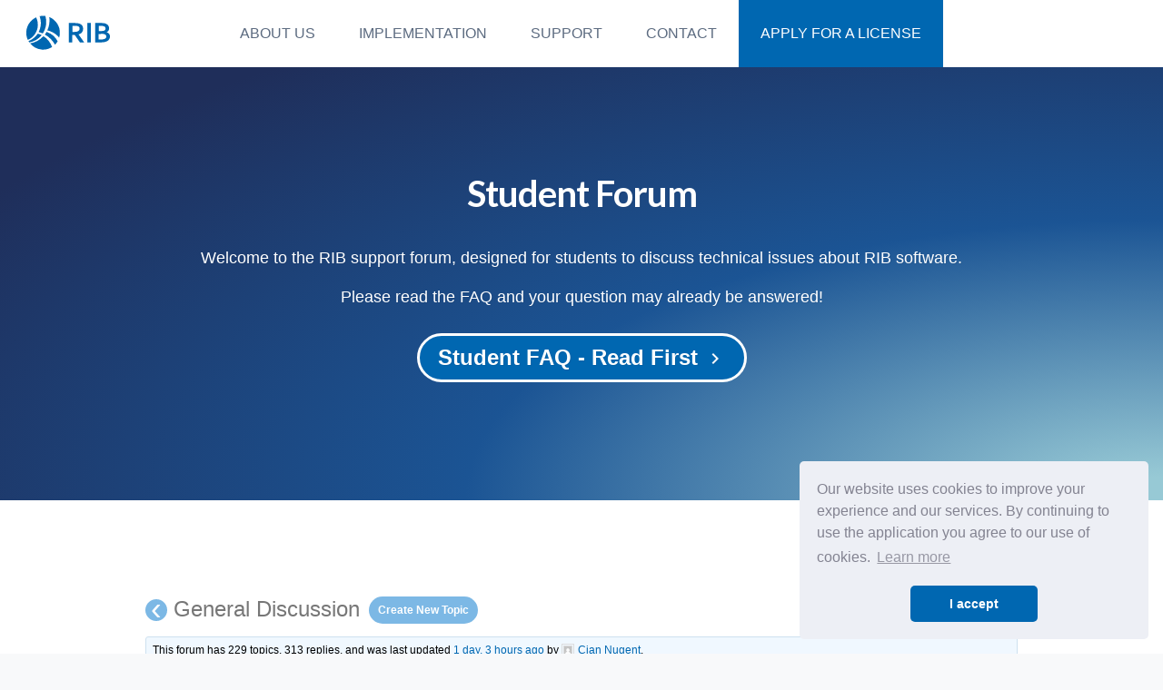

--- FILE ---
content_type: text/html; charset=UTF-8
request_url: https://education.itwocostx.com/support/forum/forum/general-discussion/page/11/
body_size: 12508
content:

<!DOCTYPE html>
<!--[if lt IE 7]><html class="no-js lt-ie9 lt-ie8 lt-ie7" lang="en-AU"><![endif]-->
<!--[if IE 7]><html class="no-js lt-ie9 lt-ie8" lang="en-AU"><![endif]-->
<!--[if IE 8]><html class="no-js lt-ie9" lang="en-AU"><![endif]-->
<!--[if gt IE 8]><!--><html class="no-js" lang="en-AU"><!--<![endif]-->
    <head>
        <meta charset="UTF-8">
        <meta http-equiv="X-UA-Compatible" content="IE=edge,chrome=1">
        <meta name="viewport" content="width=device-width">
        <title>RIB CostX - Educational Program | Forum: General Discussion</title>
		<meta name="author" content="">
		<link rel="author" href="">
		<link rel="shortcut icon" href="https://education.itwocostx.com/wp-content/themes/educational-rib/favicon.ico" />
		<meta name='robots' content='max-image-preview:large' />
	<style>img:is([sizes="auto" i], [sizes^="auto," i]) { contain-intrinsic-size: 3000px 1500px }</style>
	<link rel='dns-prefetch' href='//code.jquery.com' />
<link rel='dns-prefetch' href='//cdnjs.cloudflare.com' />
<link rel='dns-prefetch' href='//fonts.googleapis.com' />
<link rel="alternate" type="application/rss+xml" title="iTWO costX Education &raquo; General Discussion Comments Feed" href="https://education.itwocostx.com/support/forum/forum/general-discussion/feed/" />
<script type="text/javascript">
/* <![CDATA[ */
window._wpemojiSettings = {"baseUrl":"https:\/\/s.w.org\/images\/core\/emoji\/16.0.1\/72x72\/","ext":".png","svgUrl":"https:\/\/s.w.org\/images\/core\/emoji\/16.0.1\/svg\/","svgExt":".svg","source":{"concatemoji":"https:\/\/education.itwocostx.com\/wp-includes\/js\/wp-emoji-release.min.js?ver=6.8.3"}};
/*! This file is auto-generated */
!function(s,n){var o,i,e;function c(e){try{var t={supportTests:e,timestamp:(new Date).valueOf()};sessionStorage.setItem(o,JSON.stringify(t))}catch(e){}}function p(e,t,n){e.clearRect(0,0,e.canvas.width,e.canvas.height),e.fillText(t,0,0);var t=new Uint32Array(e.getImageData(0,0,e.canvas.width,e.canvas.height).data),a=(e.clearRect(0,0,e.canvas.width,e.canvas.height),e.fillText(n,0,0),new Uint32Array(e.getImageData(0,0,e.canvas.width,e.canvas.height).data));return t.every(function(e,t){return e===a[t]})}function u(e,t){e.clearRect(0,0,e.canvas.width,e.canvas.height),e.fillText(t,0,0);for(var n=e.getImageData(16,16,1,1),a=0;a<n.data.length;a++)if(0!==n.data[a])return!1;return!0}function f(e,t,n,a){switch(t){case"flag":return n(e,"\ud83c\udff3\ufe0f\u200d\u26a7\ufe0f","\ud83c\udff3\ufe0f\u200b\u26a7\ufe0f")?!1:!n(e,"\ud83c\udde8\ud83c\uddf6","\ud83c\udde8\u200b\ud83c\uddf6")&&!n(e,"\ud83c\udff4\udb40\udc67\udb40\udc62\udb40\udc65\udb40\udc6e\udb40\udc67\udb40\udc7f","\ud83c\udff4\u200b\udb40\udc67\u200b\udb40\udc62\u200b\udb40\udc65\u200b\udb40\udc6e\u200b\udb40\udc67\u200b\udb40\udc7f");case"emoji":return!a(e,"\ud83e\udedf")}return!1}function g(e,t,n,a){var r="undefined"!=typeof WorkerGlobalScope&&self instanceof WorkerGlobalScope?new OffscreenCanvas(300,150):s.createElement("canvas"),o=r.getContext("2d",{willReadFrequently:!0}),i=(o.textBaseline="top",o.font="600 32px Arial",{});return e.forEach(function(e){i[e]=t(o,e,n,a)}),i}function t(e){var t=s.createElement("script");t.src=e,t.defer=!0,s.head.appendChild(t)}"undefined"!=typeof Promise&&(o="wpEmojiSettingsSupports",i=["flag","emoji"],n.supports={everything:!0,everythingExceptFlag:!0},e=new Promise(function(e){s.addEventListener("DOMContentLoaded",e,{once:!0})}),new Promise(function(t){var n=function(){try{var e=JSON.parse(sessionStorage.getItem(o));if("object"==typeof e&&"number"==typeof e.timestamp&&(new Date).valueOf()<e.timestamp+604800&&"object"==typeof e.supportTests)return e.supportTests}catch(e){}return null}();if(!n){if("undefined"!=typeof Worker&&"undefined"!=typeof OffscreenCanvas&&"undefined"!=typeof URL&&URL.createObjectURL&&"undefined"!=typeof Blob)try{var e="postMessage("+g.toString()+"("+[JSON.stringify(i),f.toString(),p.toString(),u.toString()].join(",")+"));",a=new Blob([e],{type:"text/javascript"}),r=new Worker(URL.createObjectURL(a),{name:"wpTestEmojiSupports"});return void(r.onmessage=function(e){c(n=e.data),r.terminate(),t(n)})}catch(e){}c(n=g(i,f,p,u))}t(n)}).then(function(e){for(var t in e)n.supports[t]=e[t],n.supports.everything=n.supports.everything&&n.supports[t],"flag"!==t&&(n.supports.everythingExceptFlag=n.supports.everythingExceptFlag&&n.supports[t]);n.supports.everythingExceptFlag=n.supports.everythingExceptFlag&&!n.supports.flag,n.DOMReady=!1,n.readyCallback=function(){n.DOMReady=!0}}).then(function(){return e}).then(function(){var e;n.supports.everything||(n.readyCallback(),(e=n.source||{}).concatemoji?t(e.concatemoji):e.wpemoji&&e.twemoji&&(t(e.twemoji),t(e.wpemoji)))}))}((window,document),window._wpemojiSettings);
/* ]]> */
</script>
<style id='wp-emoji-styles-inline-css' type='text/css'>

	img.wp-smiley, img.emoji {
		display: inline !important;
		border: none !important;
		box-shadow: none !important;
		height: 1em !important;
		width: 1em !important;
		margin: 0 0.07em !important;
		vertical-align: -0.1em !important;
		background: none !important;
		padding: 0 !important;
	}
</style>
<link rel='stylesheet' id='wp-block-library-css' href='https://education.itwocostx.com/wp-includes/css/dist/block-library/style.min.css?ver=6.8.3' type='text/css' media='all' />
<style id='classic-theme-styles-inline-css' type='text/css'>
/*! This file is auto-generated */
.wp-block-button__link{color:#fff;background-color:#32373c;border-radius:9999px;box-shadow:none;text-decoration:none;padding:calc(.667em + 2px) calc(1.333em + 2px);font-size:1.125em}.wp-block-file__button{background:#32373c;color:#fff;text-decoration:none}
</style>
<style id='global-styles-inline-css' type='text/css'>
:root{--wp--preset--aspect-ratio--square: 1;--wp--preset--aspect-ratio--4-3: 4/3;--wp--preset--aspect-ratio--3-4: 3/4;--wp--preset--aspect-ratio--3-2: 3/2;--wp--preset--aspect-ratio--2-3: 2/3;--wp--preset--aspect-ratio--16-9: 16/9;--wp--preset--aspect-ratio--9-16: 9/16;--wp--preset--color--black: #000000;--wp--preset--color--cyan-bluish-gray: #abb8c3;--wp--preset--color--white: #ffffff;--wp--preset--color--pale-pink: #f78da7;--wp--preset--color--vivid-red: #cf2e2e;--wp--preset--color--luminous-vivid-orange: #ff6900;--wp--preset--color--luminous-vivid-amber: #fcb900;--wp--preset--color--light-green-cyan: #7bdcb5;--wp--preset--color--vivid-green-cyan: #00d084;--wp--preset--color--pale-cyan-blue: #8ed1fc;--wp--preset--color--vivid-cyan-blue: #0693e3;--wp--preset--color--vivid-purple: #9b51e0;--wp--preset--gradient--vivid-cyan-blue-to-vivid-purple: linear-gradient(135deg,rgba(6,147,227,1) 0%,rgb(155,81,224) 100%);--wp--preset--gradient--light-green-cyan-to-vivid-green-cyan: linear-gradient(135deg,rgb(122,220,180) 0%,rgb(0,208,130) 100%);--wp--preset--gradient--luminous-vivid-amber-to-luminous-vivid-orange: linear-gradient(135deg,rgba(252,185,0,1) 0%,rgba(255,105,0,1) 100%);--wp--preset--gradient--luminous-vivid-orange-to-vivid-red: linear-gradient(135deg,rgba(255,105,0,1) 0%,rgb(207,46,46) 100%);--wp--preset--gradient--very-light-gray-to-cyan-bluish-gray: linear-gradient(135deg,rgb(238,238,238) 0%,rgb(169,184,195) 100%);--wp--preset--gradient--cool-to-warm-spectrum: linear-gradient(135deg,rgb(74,234,220) 0%,rgb(151,120,209) 20%,rgb(207,42,186) 40%,rgb(238,44,130) 60%,rgb(251,105,98) 80%,rgb(254,248,76) 100%);--wp--preset--gradient--blush-light-purple: linear-gradient(135deg,rgb(255,206,236) 0%,rgb(152,150,240) 100%);--wp--preset--gradient--blush-bordeaux: linear-gradient(135deg,rgb(254,205,165) 0%,rgb(254,45,45) 50%,rgb(107,0,62) 100%);--wp--preset--gradient--luminous-dusk: linear-gradient(135deg,rgb(255,203,112) 0%,rgb(199,81,192) 50%,rgb(65,88,208) 100%);--wp--preset--gradient--pale-ocean: linear-gradient(135deg,rgb(255,245,203) 0%,rgb(182,227,212) 50%,rgb(51,167,181) 100%);--wp--preset--gradient--electric-grass: linear-gradient(135deg,rgb(202,248,128) 0%,rgb(113,206,126) 100%);--wp--preset--gradient--midnight: linear-gradient(135deg,rgb(2,3,129) 0%,rgb(40,116,252) 100%);--wp--preset--font-size--small: 13px;--wp--preset--font-size--medium: 20px;--wp--preset--font-size--large: 36px;--wp--preset--font-size--x-large: 42px;--wp--preset--spacing--20: 0.44rem;--wp--preset--spacing--30: 0.67rem;--wp--preset--spacing--40: 1rem;--wp--preset--spacing--50: 1.5rem;--wp--preset--spacing--60: 2.25rem;--wp--preset--spacing--70: 3.38rem;--wp--preset--spacing--80: 5.06rem;--wp--preset--shadow--natural: 6px 6px 9px rgba(0, 0, 0, 0.2);--wp--preset--shadow--deep: 12px 12px 50px rgba(0, 0, 0, 0.4);--wp--preset--shadow--sharp: 6px 6px 0px rgba(0, 0, 0, 0.2);--wp--preset--shadow--outlined: 6px 6px 0px -3px rgba(255, 255, 255, 1), 6px 6px rgba(0, 0, 0, 1);--wp--preset--shadow--crisp: 6px 6px 0px rgba(0, 0, 0, 1);}:where(.is-layout-flex){gap: 0.5em;}:where(.is-layout-grid){gap: 0.5em;}body .is-layout-flex{display: flex;}.is-layout-flex{flex-wrap: wrap;align-items: center;}.is-layout-flex > :is(*, div){margin: 0;}body .is-layout-grid{display: grid;}.is-layout-grid > :is(*, div){margin: 0;}:where(.wp-block-columns.is-layout-flex){gap: 2em;}:where(.wp-block-columns.is-layout-grid){gap: 2em;}:where(.wp-block-post-template.is-layout-flex){gap: 1.25em;}:where(.wp-block-post-template.is-layout-grid){gap: 1.25em;}.has-black-color{color: var(--wp--preset--color--black) !important;}.has-cyan-bluish-gray-color{color: var(--wp--preset--color--cyan-bluish-gray) !important;}.has-white-color{color: var(--wp--preset--color--white) !important;}.has-pale-pink-color{color: var(--wp--preset--color--pale-pink) !important;}.has-vivid-red-color{color: var(--wp--preset--color--vivid-red) !important;}.has-luminous-vivid-orange-color{color: var(--wp--preset--color--luminous-vivid-orange) !important;}.has-luminous-vivid-amber-color{color: var(--wp--preset--color--luminous-vivid-amber) !important;}.has-light-green-cyan-color{color: var(--wp--preset--color--light-green-cyan) !important;}.has-vivid-green-cyan-color{color: var(--wp--preset--color--vivid-green-cyan) !important;}.has-pale-cyan-blue-color{color: var(--wp--preset--color--pale-cyan-blue) !important;}.has-vivid-cyan-blue-color{color: var(--wp--preset--color--vivid-cyan-blue) !important;}.has-vivid-purple-color{color: var(--wp--preset--color--vivid-purple) !important;}.has-black-background-color{background-color: var(--wp--preset--color--black) !important;}.has-cyan-bluish-gray-background-color{background-color: var(--wp--preset--color--cyan-bluish-gray) !important;}.has-white-background-color{background-color: var(--wp--preset--color--white) !important;}.has-pale-pink-background-color{background-color: var(--wp--preset--color--pale-pink) !important;}.has-vivid-red-background-color{background-color: var(--wp--preset--color--vivid-red) !important;}.has-luminous-vivid-orange-background-color{background-color: var(--wp--preset--color--luminous-vivid-orange) !important;}.has-luminous-vivid-amber-background-color{background-color: var(--wp--preset--color--luminous-vivid-amber) !important;}.has-light-green-cyan-background-color{background-color: var(--wp--preset--color--light-green-cyan) !important;}.has-vivid-green-cyan-background-color{background-color: var(--wp--preset--color--vivid-green-cyan) !important;}.has-pale-cyan-blue-background-color{background-color: var(--wp--preset--color--pale-cyan-blue) !important;}.has-vivid-cyan-blue-background-color{background-color: var(--wp--preset--color--vivid-cyan-blue) !important;}.has-vivid-purple-background-color{background-color: var(--wp--preset--color--vivid-purple) !important;}.has-black-border-color{border-color: var(--wp--preset--color--black) !important;}.has-cyan-bluish-gray-border-color{border-color: var(--wp--preset--color--cyan-bluish-gray) !important;}.has-white-border-color{border-color: var(--wp--preset--color--white) !important;}.has-pale-pink-border-color{border-color: var(--wp--preset--color--pale-pink) !important;}.has-vivid-red-border-color{border-color: var(--wp--preset--color--vivid-red) !important;}.has-luminous-vivid-orange-border-color{border-color: var(--wp--preset--color--luminous-vivid-orange) !important;}.has-luminous-vivid-amber-border-color{border-color: var(--wp--preset--color--luminous-vivid-amber) !important;}.has-light-green-cyan-border-color{border-color: var(--wp--preset--color--light-green-cyan) !important;}.has-vivid-green-cyan-border-color{border-color: var(--wp--preset--color--vivid-green-cyan) !important;}.has-pale-cyan-blue-border-color{border-color: var(--wp--preset--color--pale-cyan-blue) !important;}.has-vivid-cyan-blue-border-color{border-color: var(--wp--preset--color--vivid-cyan-blue) !important;}.has-vivid-purple-border-color{border-color: var(--wp--preset--color--vivid-purple) !important;}.has-vivid-cyan-blue-to-vivid-purple-gradient-background{background: var(--wp--preset--gradient--vivid-cyan-blue-to-vivid-purple) !important;}.has-light-green-cyan-to-vivid-green-cyan-gradient-background{background: var(--wp--preset--gradient--light-green-cyan-to-vivid-green-cyan) !important;}.has-luminous-vivid-amber-to-luminous-vivid-orange-gradient-background{background: var(--wp--preset--gradient--luminous-vivid-amber-to-luminous-vivid-orange) !important;}.has-luminous-vivid-orange-to-vivid-red-gradient-background{background: var(--wp--preset--gradient--luminous-vivid-orange-to-vivid-red) !important;}.has-very-light-gray-to-cyan-bluish-gray-gradient-background{background: var(--wp--preset--gradient--very-light-gray-to-cyan-bluish-gray) !important;}.has-cool-to-warm-spectrum-gradient-background{background: var(--wp--preset--gradient--cool-to-warm-spectrum) !important;}.has-blush-light-purple-gradient-background{background: var(--wp--preset--gradient--blush-light-purple) !important;}.has-blush-bordeaux-gradient-background{background: var(--wp--preset--gradient--blush-bordeaux) !important;}.has-luminous-dusk-gradient-background{background: var(--wp--preset--gradient--luminous-dusk) !important;}.has-pale-ocean-gradient-background{background: var(--wp--preset--gradient--pale-ocean) !important;}.has-electric-grass-gradient-background{background: var(--wp--preset--gradient--electric-grass) !important;}.has-midnight-gradient-background{background: var(--wp--preset--gradient--midnight) !important;}.has-small-font-size{font-size: var(--wp--preset--font-size--small) !important;}.has-medium-font-size{font-size: var(--wp--preset--font-size--medium) !important;}.has-large-font-size{font-size: var(--wp--preset--font-size--large) !important;}.has-x-large-font-size{font-size: var(--wp--preset--font-size--x-large) !important;}
:where(.wp-block-post-template.is-layout-flex){gap: 1.25em;}:where(.wp-block-post-template.is-layout-grid){gap: 1.25em;}
:where(.wp-block-columns.is-layout-flex){gap: 2em;}:where(.wp-block-columns.is-layout-grid){gap: 2em;}
:root :where(.wp-block-pullquote){font-size: 1.5em;line-height: 1.6;}
</style>
<link rel='stylesheet' id='bbp-default-css' href='https://education.itwocostx.com/wp-content/plugins/bbpress/templates/default/css/bbpress.min.css?ver=2.6.13' type='text/css' media='all' />
<link rel='stylesheet' id='contact-form-7-css' href='https://education.itwocostx.com/wp-content/plugins/contact-form-7/includes/css/styles.css?ver=6.0.6' type='text/css' media='all' />
<style id='contact-form-7-inline-css' type='text/css'>
.wpcf7 .wpcf7-recaptcha iframe {margin-bottom: 0;}.wpcf7 .wpcf7-recaptcha[data-align="center"] > div {margin: 0 auto;}.wpcf7 .wpcf7-recaptcha[data-align="right"] > div {margin: 0 0 0 auto;}
</style>
<link rel='stylesheet' id='forum-style-css' href='https://education.itwocostx.com/wp-content/plugins/ex-student-forum/public/css/style.css?ver=20180666' type='text/css' media='all' />
<link rel='stylesheet' id='hm_bbpui-css' href='https://education.itwocostx.com/wp-content/plugins/image-upload-for-bbpress/css/bbp-image-upload.css?ver=1.1.20' type='text/css' media='all' />
<link rel='stylesheet' id='woocommerce-layout-css' href='https://education.itwocostx.com/wp-content/plugins/woocommerce/assets/css/woocommerce-layout.css?ver=9.8.6' type='text/css' media='all' />
<link rel='stylesheet' id='woocommerce-smallscreen-css' href='https://education.itwocostx.com/wp-content/plugins/woocommerce/assets/css/woocommerce-smallscreen.css?ver=9.8.6' type='text/css' media='only screen and (max-width: 768px)' />
<link rel='stylesheet' id='woocommerce-general-css' href='https://education.itwocostx.com/wp-content/plugins/woocommerce/assets/css/woocommerce.css?ver=9.8.6' type='text/css' media='all' />
<style id='woocommerce-inline-inline-css' type='text/css'>
.woocommerce form .form-row .required { visibility: visible; }
</style>
<link rel='stylesheet' id='brands-styles-css' href='https://education.itwocostx.com/wp-content/plugins/woocommerce/assets/css/brands.css?ver=9.8.6' type='text/css' media='all' />
<link rel='stylesheet' id='googleFonts-css' href='//fonts.googleapis.com/css?family=Lato%3A300%2C400%2C700%2C400italic%2C700italic&#038;ver=6.8.3' type='text/css' media='all' />
<link rel='stylesheet' id='global-css' href='https://education.itwocostx.com/wp-content/themes/educational-rib/css/global.css?ver=1.0.3' type='text/css' media='all' />
<link rel='stylesheet' id='glide-slider-css' href='https://education.itwocostx.com/wp-content/themes/educational-rib/css/glide-slider/glide.core.css?ver=1.0.0' type='text/css' media='all' />
<link rel='stylesheet' id='glide-slider-2-css' href='https://education.itwocostx.com/wp-content/themes/educational-rib/css/glide-slider/glide.theme.css?ver=1.0.0' type='text/css' media='all' />
<link rel='stylesheet' id='cookieconsent-css-css' href='//cdnjs.cloudflare.com/ajax/libs/cookieconsent2/3.0.3/cookieconsent.min.css?ver=6.8.3' type='text/css' media='all' />
<link rel='stylesheet' id='bbpmsremohbother-css' href='https://education.itwocostx.com/wp-content/themes/educational-rib/css/bbp-remohbother.css?ver=6.8.3' type='text/css' media='all' />
<link rel='stylesheet' id='simple-social-icons-font-css' href='https://education.itwocostx.com/wp-content/plugins/simple-social-icons/css/style.css?ver=3.0.2' type='text/css' media='all' />
<script type="text/javascript" src="https://code.jquery.com/jquery-2.2.4.min.js" id="jquery-js"></script>
<script type="text/javascript" id="forum-verification-script-js-extra">
/* <![CDATA[ */
var MyAjax = {"ajaxurl":"https:\/\/education.itwocostx.com\/wp-admin\/admin-ajax.php","security":"e7d473fa38"};
/* ]]> */
</script>
<script type="text/javascript" src="https://education.itwocostx.com/wp-content/plugins/ex-student-forum/public/js/verification.js?ver=20180666" id="forum-verification-script-js"></script>
<script type="text/javascript" id="forum-activate-script-js-extra">
/* <![CDATA[ */
var MyAjax = {"ajaxurl":"https:\/\/education.itwocostx.com\/wp-admin\/admin-ajax.php","security":"e7d473fa38"};
/* ]]> */
</script>
<script type="text/javascript" src="https://education.itwocostx.com/wp-content/plugins/ex-student-forum/public/js/activate.js?ver=20180666" id="forum-activate-script-js"></script>
<script type="text/javascript" id="forum-request-script-js-extra">
/* <![CDATA[ */
var MyAjax = {"ajaxurl":"https:\/\/education.itwocostx.com\/wp-admin\/admin-ajax.php","security":"e7d473fa38"};
/* ]]> */
</script>
<script type="text/javascript" src="https://education.itwocostx.com/wp-content/plugins/ex-student-forum/public/js/request.js?ver=20180666" id="forum-request-script-js"></script>
<script type="text/javascript" src="https://education.itwocostx.com/wp-content/plugins/woocommerce/assets/js/jquery-blockui/jquery.blockUI.min.js?ver=2.7.0-wc.9.8.6" id="jquery-blockui-js" defer="defer" data-wp-strategy="defer"></script>
<script type="text/javascript" id="wc-add-to-cart-js-extra">
/* <![CDATA[ */
var wc_add_to_cart_params = {"ajax_url":"\/wp-admin\/admin-ajax.php","wc_ajax_url":"\/?wc-ajax=%%endpoint%%","i18n_view_cart":"View cart","cart_url":"https:\/\/education.itwocostx.com\/cart\/","is_cart":"","cart_redirect_after_add":"no"};
/* ]]> */
</script>
<script type="text/javascript" src="https://education.itwocostx.com/wp-content/plugins/woocommerce/assets/js/frontend/add-to-cart.min.js?ver=9.8.6" id="wc-add-to-cart-js" defer="defer" data-wp-strategy="defer"></script>
<script type="text/javascript" src="https://education.itwocostx.com/wp-content/plugins/woocommerce/assets/js/js-cookie/js.cookie.min.js?ver=2.1.4-wc.9.8.6" id="js-cookie-js" defer="defer" data-wp-strategy="defer"></script>
<script type="text/javascript" id="woocommerce-js-extra">
/* <![CDATA[ */
var woocommerce_params = {"ajax_url":"\/wp-admin\/admin-ajax.php","wc_ajax_url":"\/?wc-ajax=%%endpoint%%","i18n_password_show":"Show password","i18n_password_hide":"Hide password"};
/* ]]> */
</script>
<script type="text/javascript" src="https://education.itwocostx.com/wp-content/plugins/woocommerce/assets/js/frontend/woocommerce.min.js?ver=9.8.6" id="woocommerce-js" defer="defer" data-wp-strategy="defer"></script>
<!--[if IE]>
<script type="text/javascript" src="https://education.itwocostx.com/wp-content/themes/educational-rib/js/vendor/respond.min.js?ver=6.8.3" id="ie_respond-js"></script>
<![endif]-->
<script type="text/javascript" src="https://education.itwocostx.com/wp-content/themes/educational-rib/js/vendor/modernizr.js?ver=6.8.3" id="modernizr-js"></script>
<script type="text/javascript" src="https://education.itwocostx.com/wp-content/themes/educational-rib/js/vendor/glide.min.js?ver=6.8.3" id="glide-slider-js"></script>
<script type="text/javascript" src="//cdnjs.cloudflare.com/ajax/libs/cookieconsent2/3.0.3/cookieconsent.min.js?ver=6.8.3" id="cookieconsent-js"></script>
<link rel="canonical" href="https://education.itwocostx.com/support/forum/forum/general-discussion/" />
<link rel='shortlink' href='https://education.itwocostx.com/?p=715' />
<link rel="alternate" title="oEmbed (JSON)" type="application/json+oembed" href="https://education.itwocostx.com/wp-json/oembed/1.0/embed?url=https%3A%2F%2Feducation.itwocostx.com%2Fsupport%2Fforum%2Fforum%2Fgeneral-discussion%2F" />
<link rel="alternate" title="oEmbed (XML)" type="text/xml+oembed" href="https://education.itwocostx.com/wp-json/oembed/1.0/embed?url=https%3A%2F%2Feducation.itwocostx.com%2Fsupport%2Fforum%2Fforum%2Fgeneral-discussion%2F&#038;format=xml" />
		<script>
		window.addEventListener("load", function(){
		window.cookieconsent.initialise({
		"palette": {
			"popup": {
			"background": "#edeff5",
			"text": "#838391"
			},
			"button": {
			"background": "#0067b1"
			}
		},
		"theme": "classic",
		"position": "bottom-right",
		"content": {
			"message": "Our website uses cookies to improve your experience and our services. By continuing to use the application you agree to our use of cookies.",
			"dismiss": "I accept",
			"href": "https://education.itwocostx.com/privacy"
		}
		})});
		</script>	
		<noscript><style>.woocommerce-product-gallery{ opacity: 1 !important; }</style></noscript>
			<style type="text/css" id="wp-custom-css">
			/*
You can add your own CSS here.

Click the help icon above to learn more.
*/
@media only screen and (min-width: 768px) {
.bg-deep-dark-blue{
	display: flex;
}
}
		</style>
				    </head>
    
	<body class="forum bbpress bbp-no-js paged wp-singular forum-template-default single single-forum postid-715 paged-11 single-paged-11 wp-theme-educational-rib theme-educational-rib woocommerce-no-js">
    	<!--[if lt IE 9]>
            <p class="browserupgrade">You are using an <strong>outdated</strong> browser. Please <a href="http://browsehappy.com/">upgrade your browser</a> to improve your experience.</p>
        <![endif]-->
		<div id="mobile"> 
			<nav id="primary-nav" class="menu-navprimary-nav-container"><div id="mobile-menu"><span></span><span></span><span></span><span></span></div><ul class="mobile-menu" style="display:none;"><li id="menu-item-612" class="menu-item menu-item-type-post_type menu-item-object-page menu-item-612"><a href="https://education.itwocostx.com/about-us/">About us</a></li>
<li id="menu-item-634" class="menu-item menu-item-type-custom menu-item-object-custom menu-item-has-children menu-item-634"><a>Implementation</a>
<ul class="sub-menu">
	<li id="menu-item-17" class="menu-item menu-item-type-post_type menu-item-object-page menu-item-17"><a href="https://education.itwocostx.com/why-costx/">Why RIB CostX?</a></li>
	<li id="menu-item-633" class="menu-item menu-item-type-post_type menu-item-object-page menu-item-633"><a href="https://education.itwocostx.com/how-to/">How is RIB CostX Implemented?</a></li>
</ul>
</li>
<li id="menu-item-613" class="menu-item menu-item-type-custom menu-item-object-custom menu-item-has-children menu-item-613"><a>Support</a>
<ul class="sub-menu">
	<li id="menu-item-899" class="menu-item menu-item-type-custom menu-item-object-custom menu-item-899"><a target="_blank" href="https://techweb.rib-international.com/documentation/index.php">Documentation</a></li>
	<li id="menu-item-900" class="menu-item menu-item-type-custom menu-item-object-custom menu-item-900"><a target="_blank" href="https://www.youtube.com/iTWOcostX">Videos</a></li>
	<li id="menu-item-8889" class="menu-item menu-item-type-post_type menu-item-object-page menu-item-8889"><a href="https://education.itwocostx.com/support/forum/sign-in/">For students</a></li>
	<li id="menu-item-489" class="menu-item menu-item-type-post_type menu-item-object-page menu-item-489"><a href="https://education.itwocostx.com/support/faqs/">For Lecturers</a></li>
</ul>
</li>
<li id="menu-item-758" class="menu-item menu-item-type-post_type menu-item-object-page menu-item-758"><a href="https://education.itwocostx.com/contact-us/">Contact</a></li>
<li id="menu-item-902" class="menu-item menu-item-type-custom menu-item-object-custom menu-item-902"><a href="/verification/">Apply For a License</a></li>
</ul></nav> 
		</div>
		
		<div  class="screen">
		<div id="content-wrap" class="general-discussion-page">	
				<header id="page-header">
					<h1 id="page-logo">
													<a href="https://education.itwocostx.com" title="iTWO costX Education - Construction Estimating Software">
								<img id="MyLogo" src="https://education.itwocostx.com/wp-content/themes/educational-rib/images/logo.svg" style="max-width:auto;"/>
								<span>iTWO costX Education</span>
							</a>
					
											</h1>
					<!-- Include Primary Navigation -->					
					<nav id="primary-nav" class="menu-navprimary-nav-container"><div class="nav-menu-wrap"><ul class="menu"><li class="menu-item menu-item-type-post_type menu-item-object-page menu-item-612"><a href="https://education.itwocostx.com/about-us/">About us</a></li>
<li class="menu-item menu-item-type-custom menu-item-object-custom menu-item-has-children menu-item-634"><a>Implementation</a>
<ul class='sub-menu'><div class='nav-menu-wrap'>
	<li class="menu-item menu-item-type-post_type menu-item-object-page menu-item-17"><a href="https://education.itwocostx.com/why-costx/">Why RIB CostX?</a></li>
	<li class="menu-item menu-item-type-post_type menu-item-object-page menu-item-633"><a href="https://education.itwocostx.com/how-to/">How is RIB CostX Implemented?</a></li>
</div></ul>
</li>
<li class="menu-item menu-item-type-custom menu-item-object-custom menu-item-has-children menu-item-613"><a>Support</a>
<ul class='sub-menu'><div class='nav-menu-wrap'>
	<li class="menu-item menu-item-type-custom menu-item-object-custom menu-item-899"><a target="_blank" href="https://techweb.rib-international.com/documentation/index.php">Documentation</a></li>
	<li class="menu-item menu-item-type-custom menu-item-object-custom menu-item-900"><a target="_blank" href="https://www.youtube.com/iTWOcostX">Videos</a></li>
	<li class="menu-item menu-item-type-post_type menu-item-object-page menu-item-8889"><a href="https://education.itwocostx.com/support/forum/sign-in/">For students</a></li>
	<li class="menu-item menu-item-type-post_type menu-item-object-page menu-item-489"><a href="https://education.itwocostx.com/support/faqs/">For Lecturers</a></li>
</div></ul>
</li>
<li class="menu-item menu-item-type-post_type menu-item-object-page menu-item-758"><a href="https://education.itwocostx.com/contact-us/">Contact</a></li>
<li class="menu-item menu-item-type-custom menu-item-object-custom menu-item-902"><a href="/verification/">Apply For a License</a></li>
</ul></div></nav>					
						
				</header>
<div id="page-content" >
  
  <br/><br/>
  
<section id="faqs" class="hero back-gradient-blue">
    <div class="container">
	<h3 class="hero-title">Student Forum</h3>
	<p>Welcome to the RIB support forum, designed for students to discuss technical issues about RIB software.</p>	
	<p>Please read the FAQ and your question may already be answered!</p>
	<a class="btn" href="/support/forum/student-faq" target="_blank">Student FAQ - Read First <i class="material-icons">keyboard_arrow_right</i></a>
     </div>
</section>
<section class="main-section"><div class="content-section">
	
<div id="bbpress-forums">

	<div class="bbp-breadcrumb"><p><a href="https://education.itwocostx.com/support/forum/" class="bbp-breadcrumb-root">‹</a> <span class="bbp-breadcrumb-sep">&rsaquo;</span> <span class="bbp-breadcrumb-current">General Discussion</span></p></div>
		
	<a href="#new-post" class ="create-btn"> Create New Topic </a>

	
	
		<div class="bbp-template-notice info"><ul><li class="bbp-forum-description">This forum has 229 topics, 313 replies, and was last updated <a href="https://education.itwocostx.com/support/forum/topic/costx-core-and-costx-auth-services-not-running-because-access-is-denied/#post-24667" title="Reply To: Costx Core and Costx Auth services not running because access is denied">1 day, 3 hours ago</a> by <a href="https://education.itwocostx.com/support/forum/users/cian-nugent/" title="View Cian Nugent&#039;s profile" class="bbp-author-link"><span  class="bbp-author-avatar"><img alt='' src='https://secure.gravatar.com/avatar/36a52ae4816623ef98607edf84e32746619b880683e8ddb031ccd20de6d7b242?s=14&#038;d=mm&#038;r=g' srcset='https://secure.gravatar.com/avatar/36a52ae4816623ef98607edf84e32746619b880683e8ddb031ccd20de6d7b242?s=28&#038;d=mm&#038;r=g 2x' class='avatar avatar-14 photo' height='14' width='14' loading='lazy' decoding='async'/></span><span  class="bbp-author-name">Cian Nugent</span></a>.</li></ul></div>		
		
					
			
<div class="bbp-pagination">
	<div class="bbp-pagination-count">Viewing 15 topics - 151 through 165 (of 229 total)</div>
	<div class="bbp-pagination-links"><a class="prev page-numbers" href="https://education.itwocostx.com/support/forum/forum/general-discussion/page/10/">&larr;</a>
<a aria-label="Page 1" class="page-numbers" href="https://education.itwocostx.com/support/forum/forum/general-discussion/">1</a>
<a aria-label="Page 2" class="page-numbers" href="https://education.itwocostx.com/support/forum/forum/general-discussion/page/2/">2</a>
<a aria-label="Page 3" class="page-numbers" href="https://education.itwocostx.com/support/forum/forum/general-discussion/page/3/">3</a>
<span class="page-numbers dots">&hellip;</span>
<a aria-label="Page 10" class="page-numbers" href="https://education.itwocostx.com/support/forum/forum/general-discussion/page/10/">10</a>
<span aria-label="Page 11" aria-current="page" class="page-numbers current">11</span>
<a aria-label="Page 12" class="page-numbers" href="https://education.itwocostx.com/support/forum/forum/general-discussion/page/12/">12</a>
<span class="page-numbers dots">&hellip;</span>
<a aria-label="Page 14" class="page-numbers" href="https://education.itwocostx.com/support/forum/forum/general-discussion/page/14/">14</a>
<a aria-label="Page 15" class="page-numbers" href="https://education.itwocostx.com/support/forum/forum/general-discussion/page/15/">15</a>
<a aria-label="Page 16" class="page-numbers" href="https://education.itwocostx.com/support/forum/forum/general-discussion/page/16/">16</a>
<a class="next page-numbers" href="https://education.itwocostx.com/support/forum/forum/general-discussion/page/12/">&rarr;</a></div>
</div>


			

<ul id="bbp-forum-715" class="bbp-topics">

	<li class="bbp-header">

		<ul class="forum-titles">
			<li class="bbp-topic-title">Topic</li>
			<li class="bbp-topic-voice-count">Voices</li>
			<li class="bbp-topic-reply-count">Posts</li>
			<li class="bbp-topic-freshness">Most Recent</li>
		</ul>

	</li>

	<li class="bbp-body">

		
			
<ul id="bbp-topic-2787" class="loop-item-0 user-id-1407 bbp-parent-forum-715 odd  post-2787 topic type-topic status-publish hentry">
	<li class="bbp-topic-title">

		
		
		<a class="bbp-topic-permalink" href="https://education.itwocostx.com/support/forum/topic/recovering-cosx-work-after-license-expired/">Recovering Cosx Work after license expired</a>

		
		
		
		<p class="bbp-topic-meta">

			
			<span class="bbp-topic-started-by">Started by: <a href="https://education.itwocostx.com/support/forum/users/adamgrouse01/" title="View adamgrouse01&#039;s profile" class="bbp-author-link"><span  class="bbp-author-avatar"><img alt='' src='https://secure.gravatar.com/avatar/2468ba342b53a2e57ef3825da61317d38262238eb24ff90be6107d6ef22b2296?s=14&#038;d=mm&#038;r=g' srcset='https://secure.gravatar.com/avatar/2468ba342b53a2e57ef3825da61317d38262238eb24ff90be6107d6ef22b2296?s=28&#038;d=mm&#038;r=g 2x' class='avatar avatar-14 photo' height='14' width='14' loading='lazy' decoding='async'/></span><span  class="bbp-author-name">adamgrouse01</span></a></span>

			
			
		</p>

		
		
	</li>

	<li class="bbp-topic-voice-count">2</li>

	<li class="bbp-topic-reply-count">2</li>

	<li class="bbp-topic-freshness">

		
		<a href="https://education.itwocostx.com/support/forum/topic/recovering-cosx-work-after-license-expired/#post-2792" title="Reply To: Recovering Cosx Work after license expired">4 years, 5 months ago</a>
		
		<p class="bbp-topic-meta">

			
			<span class="bbp-topic-freshness-author"><a href="https://education.itwocostx.com/support/forum/users/admin/" title="View RIB CostX&#039;s profile" class="bbp-author-link"><span  class="bbp-author-avatar"><img alt='' src='https://secure.gravatar.com/avatar/f705433a6613890ecd53207a11f55bbb275ed23907160232e22d1fa8b30fbe76?s=14&#038;d=mm&#038;r=g' srcset='https://secure.gravatar.com/avatar/f705433a6613890ecd53207a11f55bbb275ed23907160232e22d1fa8b30fbe76?s=28&#038;d=mm&#038;r=g 2x' class='avatar avatar-14 photo' height='14' width='14' loading='lazy' decoding='async'/></span><span  class="bbp-author-name">RIB CostX</span></a></span>

			
		</p>
	</li>
</ul><!-- #bbp-topic-2787 -->

		
			
<ul id="bbp-topic-2785" class="loop-item-1 user-id-1405 bbp-parent-forum-715 even  post-2785 topic type-topic status-publish hentry">
	<li class="bbp-topic-title">

		
		
		<a class="bbp-topic-permalink" href="https://education.itwocostx.com/support/forum/topic/costx-wont-open/">CostX won&#039;t open</a>

		
		
		
		<p class="bbp-topic-meta">

			
			<span class="bbp-topic-started-by">Started by: <a href="https://education.itwocostx.com/support/forum/users/holly-sheridan/" title="View holly.sheridan&#039;s profile" class="bbp-author-link"><span  class="bbp-author-avatar"><img alt='' src='https://secure.gravatar.com/avatar/5d8143f4eb37ecf8fd69030dff7bf09221fde44c4aa4148e1150059f978a3b64?s=14&#038;d=mm&#038;r=g' srcset='https://secure.gravatar.com/avatar/5d8143f4eb37ecf8fd69030dff7bf09221fde44c4aa4148e1150059f978a3b64?s=28&#038;d=mm&#038;r=g 2x' class='avatar avatar-14 photo' height='14' width='14' loading='lazy' decoding='async'/></span><span  class="bbp-author-name">holly.sheridan</span></a></span>

			
			
		</p>

		
		
	</li>

	<li class="bbp-topic-voice-count">2</li>

	<li class="bbp-topic-reply-count">2</li>

	<li class="bbp-topic-freshness">

		
		<a href="https://education.itwocostx.com/support/forum/topic/costx-wont-open/#post-2789" title="Reply To: CostX won&#039;t open">4 years, 5 months ago</a>
		
		<p class="bbp-topic-meta">

			
			<span class="bbp-topic-freshness-author"><a href="https://education.itwocostx.com/support/forum/users/admin/" title="View RIB CostX&#039;s profile" class="bbp-author-link"><span  class="bbp-author-avatar"><img alt='' src='https://secure.gravatar.com/avatar/f705433a6613890ecd53207a11f55bbb275ed23907160232e22d1fa8b30fbe76?s=14&#038;d=mm&#038;r=g' srcset='https://secure.gravatar.com/avatar/f705433a6613890ecd53207a11f55bbb275ed23907160232e22d1fa8b30fbe76?s=28&#038;d=mm&#038;r=g 2x' class='avatar avatar-14 photo' height='14' width='14' loading='lazy' decoding='async'/></span><span  class="bbp-author-name">RIB CostX</span></a></span>

			
		</p>
	</li>
</ul><!-- #bbp-topic-2785 -->

		
			
<ul id="bbp-topic-2767" class="loop-item-2 user-id-1404 bbp-parent-forum-715 odd  post-2767 topic type-topic status-publish hentry">
	<li class="bbp-topic-title">

		
		
		<a class="bbp-topic-permalink" href="https://education.itwocostx.com/support/forum/topic/unable-to-open-or-uninstall-costx/">unable to open or uninstall costX</a>

		
		
		
		<p class="bbp-topic-meta">

			
			<span class="bbp-topic-started-by">Started by: <a href="https://education.itwocostx.com/support/forum/users/aliciak/" title="View aliciak&#039;s profile" class="bbp-author-link"><span  class="bbp-author-avatar"><img alt='' src='https://secure.gravatar.com/avatar/27237c3e48b6dd9c30b88fddb979cf3101f47bb7536ed1fb348af180875943c8?s=14&#038;d=mm&#038;r=g' srcset='https://secure.gravatar.com/avatar/27237c3e48b6dd9c30b88fddb979cf3101f47bb7536ed1fb348af180875943c8?s=28&#038;d=mm&#038;r=g 2x' class='avatar avatar-14 photo' height='14' width='14' loading='lazy' decoding='async'/></span><span  class="bbp-author-name">aliciak</span></a></span>

			
			
		</p>

		
		
	</li>

	<li class="bbp-topic-voice-count">2</li>

	<li class="bbp-topic-reply-count">2</li>

	<li class="bbp-topic-freshness">

		
		<a href="https://education.itwocostx.com/support/forum/topic/unable-to-open-or-uninstall-costx/#post-2776" title="Reply To: unable to open or uninstall costX">4 years, 5 months ago</a>
		
		<p class="bbp-topic-meta">

			
			<span class="bbp-topic-freshness-author"><a href="https://education.itwocostx.com/support/forum/users/admin/" title="View RIB CostX&#039;s profile" class="bbp-author-link"><span  class="bbp-author-avatar"><img alt='' src='https://secure.gravatar.com/avatar/f705433a6613890ecd53207a11f55bbb275ed23907160232e22d1fa8b30fbe76?s=14&#038;d=mm&#038;r=g' srcset='https://secure.gravatar.com/avatar/f705433a6613890ecd53207a11f55bbb275ed23907160232e22d1fa8b30fbe76?s=28&#038;d=mm&#038;r=g 2x' class='avatar avatar-14 photo' height='14' width='14' loading='lazy' decoding='async'/></span><span  class="bbp-author-name">RIB CostX</span></a></span>

			
		</p>
	</li>
</ul><!-- #bbp-topic-2767 -->

		
			
<ul id="bbp-topic-2438" class="loop-item-3 user-id-1370 bbp-parent-forum-715 even  post-2438 topic type-topic status-publish hentry">
	<li class="bbp-topic-title">

		
		
		<a class="bbp-topic-permalink" href="https://education.itwocostx.com/support/forum/topic/unable-to-open-costx-2/">Unable to open costx</a>

		
		
		
		<p class="bbp-topic-meta">

			
			<span class="bbp-topic-started-by">Started by: <a href="https://education.itwocostx.com/support/forum/users/yingjie-he/" title="View Yingjie He&#039;s profile" class="bbp-author-link"><span  class="bbp-author-avatar"><img alt='' src='https://secure.gravatar.com/avatar/00fb6f71d0471bea89991ac79180515896f70d93b6a7b74cb0235ee6fcf6a15a?s=14&#038;d=mm&#038;r=g' srcset='https://secure.gravatar.com/avatar/00fb6f71d0471bea89991ac79180515896f70d93b6a7b74cb0235ee6fcf6a15a?s=28&#038;d=mm&#038;r=g 2x' class='avatar avatar-14 photo' height='14' width='14' loading='lazy' decoding='async'/></span><span  class="bbp-author-name">Yingjie He</span></a></span>

			
			
		</p>

		
		
	</li>

	<li class="bbp-topic-voice-count">2</li>

	<li class="bbp-topic-reply-count">4</li>

	<li class="bbp-topic-freshness">

		
		<a href="https://education.itwocostx.com/support/forum/topic/unable-to-open-costx-2/#post-2460" title="Reply To: Unable to open costx">4 years, 5 months ago</a>
		
		<p class="bbp-topic-meta">

			
			<span class="bbp-topic-freshness-author"><a href="https://education.itwocostx.com/support/forum/users/admin/" title="View RIB CostX&#039;s profile" class="bbp-author-link"><span  class="bbp-author-avatar"><img alt='' src='https://secure.gravatar.com/avatar/f705433a6613890ecd53207a11f55bbb275ed23907160232e22d1fa8b30fbe76?s=14&#038;d=mm&#038;r=g' srcset='https://secure.gravatar.com/avatar/f705433a6613890ecd53207a11f55bbb275ed23907160232e22d1fa8b30fbe76?s=28&#038;d=mm&#038;r=g 2x' class='avatar avatar-14 photo' height='14' width='14' loading='lazy' decoding='async'/></span><span  class="bbp-author-name">RIB CostX</span></a></span>

			
		</p>
	</li>
</ul><!-- #bbp-topic-2438 -->

		
			
<ul id="bbp-topic-1783" class="loop-item-4 user-id-1082 bbp-parent-forum-715 odd  post-1783 topic type-topic status-publish hentry">
	<li class="bbp-topic-title">

		
		
		<a class="bbp-topic-permalink" href="https://education.itwocostx.com/support/forum/topic/activation-failed-3/">Activation Failed</a>

		
		
		
		<p class="bbp-topic-meta">

			
			<span class="bbp-topic-started-by">Started by: <a href="https://education.itwocostx.com/support/forum/users/bstephens/" title="View BStephens&#039;s profile" class="bbp-author-link"><span  class="bbp-author-avatar"><img alt='' src='https://secure.gravatar.com/avatar/fd374d4d41e4a3e0c8ec6883372147b29004cdcc2aa442841759db8063fe740d?s=14&#038;d=mm&#038;r=g' srcset='https://secure.gravatar.com/avatar/fd374d4d41e4a3e0c8ec6883372147b29004cdcc2aa442841759db8063fe740d?s=28&#038;d=mm&#038;r=g 2x' class='avatar avatar-14 photo' height='14' width='14' loading='lazy' decoding='async'/></span><span  class="bbp-author-name">BStephens</span></a></span>

			
			
		</p>

		
		
	</li>

	<li class="bbp-topic-voice-count">3</li>

	<li class="bbp-topic-reply-count">4</li>

	<li class="bbp-topic-freshness">

		
		<a href="https://education.itwocostx.com/support/forum/topic/activation-failed-3/#post-2355" title="Reply To: Activation Failed">4 years, 5 months ago</a>
		
		<p class="bbp-topic-meta">

			
			<span class="bbp-topic-freshness-author"><a href="https://education.itwocostx.com/support/forum/users/ian_wy/" title="View ian_wy&#039;s profile" class="bbp-author-link"><span  class="bbp-author-avatar"><img alt='' src='https://secure.gravatar.com/avatar/f4d74edf8dc388bb082aef0cf907890f819eb079acd6860b05615396e919b438?s=14&#038;d=mm&#038;r=g' srcset='https://secure.gravatar.com/avatar/f4d74edf8dc388bb082aef0cf907890f819eb079acd6860b05615396e919b438?s=28&#038;d=mm&#038;r=g 2x' class='avatar avatar-14 photo' height='14' width='14' loading='lazy' decoding='async'/></span><span  class="bbp-author-name">ian_wy</span></a></span>

			
		</p>
	</li>
</ul><!-- #bbp-topic-1783 -->

		
			
<ul id="bbp-topic-2171" class="loop-item-5 user-id-1352 bbp-parent-forum-715 even  post-2171 topic type-topic status-publish hentry">
	<li class="bbp-topic-title">

		
		
		<a class="bbp-topic-permalink" href="https://education.itwocostx.com/support/forum/topic/change-from-costx-6-8-to-6-9/">Change from CostX  6.8 to 6.9</a>

		
		
		
		<p class="bbp-topic-meta">

			
			<span class="bbp-topic-started-by">Started by: <a href="https://education.itwocostx.com/support/forum/users/brendan_pilman_/" title="View brendan_pilman_&#039;s profile" class="bbp-author-link"><span  class="bbp-author-avatar"><img alt='' src='https://secure.gravatar.com/avatar/82932d7bb35b7abf5e015c40053f55b31ba94cc560d772e1cabd43644309e2c7?s=14&#038;d=mm&#038;r=g' srcset='https://secure.gravatar.com/avatar/82932d7bb35b7abf5e015c40053f55b31ba94cc560d772e1cabd43644309e2c7?s=28&#038;d=mm&#038;r=g 2x' class='avatar avatar-14 photo' height='14' width='14' loading='lazy' decoding='async'/></span><span  class="bbp-author-name">brendan_pilman_</span></a></span>

			
			
		</p>

		
		
	</li>

	<li class="bbp-topic-voice-count">2</li>

	<li class="bbp-topic-reply-count">2</li>

	<li class="bbp-topic-freshness">

		
		<a href="https://education.itwocostx.com/support/forum/topic/change-from-costx-6-8-to-6-9/#post-2180" title="Reply To: Change from CostX  6.8 to 6.9">4 years, 6 months ago</a>
		
		<p class="bbp-topic-meta">

			
			<span class="bbp-topic-freshness-author"><a href="https://education.itwocostx.com/support/forum/users/admin/" title="View RIB CostX&#039;s profile" class="bbp-author-link"><span  class="bbp-author-avatar"><img alt='' src='https://secure.gravatar.com/avatar/f705433a6613890ecd53207a11f55bbb275ed23907160232e22d1fa8b30fbe76?s=14&#038;d=mm&#038;r=g' srcset='https://secure.gravatar.com/avatar/f705433a6613890ecd53207a11f55bbb275ed23907160232e22d1fa8b30fbe76?s=28&#038;d=mm&#038;r=g 2x' class='avatar avatar-14 photo' height='14' width='14' loading='lazy' decoding='async'/></span><span  class="bbp-author-name">RIB CostX</span></a></span>

			
		</p>
	</li>
</ul><!-- #bbp-topic-2171 -->

		
			
<ul id="bbp-topic-2162" class="loop-item-6 user-id-1349 bbp-parent-forum-715 odd  post-2162 topic type-topic status-publish hentry">
	<li class="bbp-topic-title">

		
		
		<a class="bbp-topic-permalink" href="https://education.itwocostx.com/support/forum/topic/setting-up-properties-for-vertical-framing-dwangs-etc/">Setting up properties for Vertical Framing, dwangs etc</a>

		
		
		
		<p class="bbp-topic-meta">

			
			<span class="bbp-topic-started-by">Started by: <a href="https://education.itwocostx.com/support/forum/users/ajaxbuilding/" title="View AjaxBuilding&#039;s profile" class="bbp-author-link"><span  class="bbp-author-avatar"><img alt='' src='https://secure.gravatar.com/avatar/44cb1fb176b56ce5bad4597410fd9c0eefc18806310fb874decc500ec10c483e?s=14&#038;d=mm&#038;r=g' srcset='https://secure.gravatar.com/avatar/44cb1fb176b56ce5bad4597410fd9c0eefc18806310fb874decc500ec10c483e?s=28&#038;d=mm&#038;r=g 2x' class='avatar avatar-14 photo' height='14' width='14' loading='lazy' decoding='async'/></span><span  class="bbp-author-name">AjaxBuilding</span></a></span>

			
			
		</p>

		
		
	</li>

	<li class="bbp-topic-voice-count">2</li>

	<li class="bbp-topic-reply-count">2</li>

	<li class="bbp-topic-freshness">

		
		<a href="https://education.itwocostx.com/support/forum/topic/setting-up-properties-for-vertical-framing-dwangs-etc/#post-2173" title="Reply To: Setting up properties for Vertical Framing, dwangs etc">4 years, 6 months ago</a>
		
		<p class="bbp-topic-meta">

			
			<span class="bbp-topic-freshness-author"><a href="https://education.itwocostx.com/support/forum/users/admin/" title="View RIB CostX&#039;s profile" class="bbp-author-link"><span  class="bbp-author-avatar"><img alt='' src='https://secure.gravatar.com/avatar/f705433a6613890ecd53207a11f55bbb275ed23907160232e22d1fa8b30fbe76?s=14&#038;d=mm&#038;r=g' srcset='https://secure.gravatar.com/avatar/f705433a6613890ecd53207a11f55bbb275ed23907160232e22d1fa8b30fbe76?s=28&#038;d=mm&#038;r=g 2x' class='avatar avatar-14 photo' height='14' width='14' loading='lazy' decoding='async'/></span><span  class="bbp-author-name">RIB CostX</span></a></span>

			
		</p>
	</li>
</ul><!-- #bbp-topic-2162 -->

		
			
<ul id="bbp-topic-2020" class="loop-item-7 user-id-820 bbp-parent-forum-715 even  post-2020 topic type-topic status-publish hentry">
	<li class="bbp-topic-title">

		
		
		<a class="bbp-topic-permalink" href="https://education.itwocostx.com/support/forum/topic/measuring-pitched-roofsceilings/">Measuring Pitched Roofs/Ceilings</a>

		
		
		
		<p class="bbp-topic-meta">

			
			<span class="bbp-topic-started-by">Started by: <a href="https://education.itwocostx.com/support/forum/users/murph449/" title="View murph449&#039;s profile" class="bbp-author-link"><span  class="bbp-author-avatar"><img alt='' src='https://secure.gravatar.com/avatar/7fac2352ff7229403f961b90a3e5a5354b44035ea26ad9ce2dbdba689cb658d3?s=14&#038;d=mm&#038;r=g' srcset='https://secure.gravatar.com/avatar/7fac2352ff7229403f961b90a3e5a5354b44035ea26ad9ce2dbdba689cb658d3?s=28&#038;d=mm&#038;r=g 2x' class='avatar avatar-14 photo' height='14' width='14' loading='lazy' decoding='async'/></span><span  class="bbp-author-name">murph449</span></a></span>

			
			
		</p>

		
		
	</li>

	<li class="bbp-topic-voice-count">2</li>

	<li class="bbp-topic-reply-count">2</li>

	<li class="bbp-topic-freshness">

		
		<a href="https://education.itwocostx.com/support/forum/topic/measuring-pitched-roofsceilings/#post-2053" title="Reply To: Measuring Pitched Roofs/Ceilings">4 years, 6 months ago</a>
		
		<p class="bbp-topic-meta">

			
			<span class="bbp-topic-freshness-author"><a href="https://education.itwocostx.com/support/forum/users/admin/" title="View RIB CostX&#039;s profile" class="bbp-author-link"><span  class="bbp-author-avatar"><img alt='' src='https://secure.gravatar.com/avatar/f705433a6613890ecd53207a11f55bbb275ed23907160232e22d1fa8b30fbe76?s=14&#038;d=mm&#038;r=g' srcset='https://secure.gravatar.com/avatar/f705433a6613890ecd53207a11f55bbb275ed23907160232e22d1fa8b30fbe76?s=28&#038;d=mm&#038;r=g 2x' class='avatar avatar-14 photo' height='14' width='14' loading='lazy' decoding='async'/></span><span  class="bbp-author-name">RIB CostX</span></a></span>

			
		</p>
	</li>
</ul><!-- #bbp-topic-2020 -->

		
			
<ul id="bbp-topic-2046" class="loop-item-8 user-id-1336 bbp-parent-forum-715 odd  post-2046 topic type-topic status-publish hentry">
	<li class="bbp-topic-title">

		
		
		<a class="bbp-topic-permalink" href="https://education.itwocostx.com/support/forum/topic/my-serial-key-expired/">My serial key expired</a>

		
		
		
		<p class="bbp-topic-meta">

			
			<span class="bbp-topic-started-by">Started by: <a href="https://education.itwocostx.com/support/forum/users/waruna/" title="View Waruna&#039;s profile" class="bbp-author-link"><span  class="bbp-author-avatar"><img alt='' src='https://secure.gravatar.com/avatar/1d4ca71257e7c2f3b03b843f7c4292abeb7aa6578ef5845267bb3e86edb23b63?s=14&#038;d=mm&#038;r=g' srcset='https://secure.gravatar.com/avatar/1d4ca71257e7c2f3b03b843f7c4292abeb7aa6578ef5845267bb3e86edb23b63?s=28&#038;d=mm&#038;r=g 2x' class='avatar avatar-14 photo' height='14' width='14' loading='lazy' decoding='async'/></span><span  class="bbp-author-name">Waruna</span></a></span>

			
			
		</p>

		
		
	</li>

	<li class="bbp-topic-voice-count">2</li>

	<li class="bbp-topic-reply-count">2</li>

	<li class="bbp-topic-freshness">

		
		<a href="https://education.itwocostx.com/support/forum/topic/my-serial-key-expired/#post-2052" title="Reply To: My serial key expired">4 years, 6 months ago</a>
		
		<p class="bbp-topic-meta">

			
			<span class="bbp-topic-freshness-author"><a href="https://education.itwocostx.com/support/forum/users/admin/" title="View RIB CostX&#039;s profile" class="bbp-author-link"><span  class="bbp-author-avatar"><img alt='' src='https://secure.gravatar.com/avatar/f705433a6613890ecd53207a11f55bbb275ed23907160232e22d1fa8b30fbe76?s=14&#038;d=mm&#038;r=g' srcset='https://secure.gravatar.com/avatar/f705433a6613890ecd53207a11f55bbb275ed23907160232e22d1fa8b30fbe76?s=28&#038;d=mm&#038;r=g 2x' class='avatar avatar-14 photo' height='14' width='14' loading='lazy' decoding='async'/></span><span  class="bbp-author-name">RIB CostX</span></a></span>

			
		</p>
	</li>
</ul><!-- #bbp-topic-2046 -->

		
			
<ul id="bbp-topic-1945" class="loop-item-9 user-id-1320 bbp-parent-forum-715 even  post-1945 topic type-topic status-publish hentry">
	<li class="bbp-topic-title">

		
		
		<a class="bbp-topic-permalink" href="https://education.itwocostx.com/support/forum/topic/unable-to-open-costx-suddenlydatavase-auth-and-core-are-both-not-running/">Unable to open costx suddenly(datavase, auth and core are both not running)</a>

		
		
		
		<p class="bbp-topic-meta">

			
			<span class="bbp-topic-started-by">Started by: <a href="https://education.itwocostx.com/support/forum/users/morganmojooo/" title="View morganmojooo&#039;s profile" class="bbp-author-link"><span  class="bbp-author-avatar"><img alt='' src='https://secure.gravatar.com/avatar/d0e3f0cda38d2d36289dc6476685ba2f8d2cdf62426a56f24b34a7fa42603e7e?s=14&#038;d=mm&#038;r=g' srcset='https://secure.gravatar.com/avatar/d0e3f0cda38d2d36289dc6476685ba2f8d2cdf62426a56f24b34a7fa42603e7e?s=28&#038;d=mm&#038;r=g 2x' class='avatar avatar-14 photo' height='14' width='14' loading='lazy' decoding='async'/></span><span  class="bbp-author-name">morganmojooo</span></a></span>

			
			
		</p>

		
		
	</li>

	<li class="bbp-topic-voice-count">2</li>

	<li class="bbp-topic-reply-count">2</li>

	<li class="bbp-topic-freshness">

		
		<a href="https://education.itwocostx.com/support/forum/topic/unable-to-open-costx-suddenlydatavase-auth-and-core-are-both-not-running/#post-1948" title="Reply To: Unable to open costx suddenly(datavase, auth and core are both not running)">4 years, 6 months ago</a>
		
		<p class="bbp-topic-meta">

			
			<span class="bbp-topic-freshness-author"><a href="https://education.itwocostx.com/support/forum/users/admin/" title="View RIB CostX&#039;s profile" class="bbp-author-link"><span  class="bbp-author-avatar"><img alt='' src='https://secure.gravatar.com/avatar/f705433a6613890ecd53207a11f55bbb275ed23907160232e22d1fa8b30fbe76?s=14&#038;d=mm&#038;r=g' srcset='https://secure.gravatar.com/avatar/f705433a6613890ecd53207a11f55bbb275ed23907160232e22d1fa8b30fbe76?s=28&#038;d=mm&#038;r=g 2x' class='avatar avatar-14 photo' height='14' width='14' loading='lazy' decoding='async'/></span><span  class="bbp-author-name">RIB CostX</span></a></span>

			
		</p>
	</li>
</ul><!-- #bbp-topic-1945 -->

		
			
<ul id="bbp-topic-1718" class="loop-item-10 user-id-899 bbp-parent-forum-715 odd  post-1718 topic type-topic status-publish hentry topic-tag-crash">
	<li class="bbp-topic-title">

		
		
		<a class="bbp-topic-permalink" href="https://education.itwocostx.com/support/forum/topic/costx-program-crash/">CostX program Crash</a>

		
		
		
		<p class="bbp-topic-meta">

			
			<span class="bbp-topic-started-by">Started by: <a href="https://education.itwocostx.com/support/forum/users/j_clarke65/" title="View j_clarke65&#039;s profile" class="bbp-author-link"><span  class="bbp-author-avatar"><img alt='' src='https://secure.gravatar.com/avatar/59f3b2e715bf1fd253b9be278ffdf34a6d6262d1d583c8ba9aedc7f5b6241b80?s=14&#038;d=mm&#038;r=g' srcset='https://secure.gravatar.com/avatar/59f3b2e715bf1fd253b9be278ffdf34a6d6262d1d583c8ba9aedc7f5b6241b80?s=28&#038;d=mm&#038;r=g 2x' class='avatar avatar-14 photo' height='14' width='14' loading='lazy' decoding='async'/></span><span  class="bbp-author-name">j_clarke65</span></a></span>

			
			
		</p>

		
		
	</li>

	<li class="bbp-topic-voice-count">3</li>

	<li class="bbp-topic-reply-count">3</li>

	<li class="bbp-topic-freshness">

		
		<a href="https://education.itwocostx.com/support/forum/topic/costx-program-crash/#post-1911" title="Reply To: CostX program Crash">4 years, 7 months ago</a>
		
		<p class="bbp-topic-meta">

			
			<span class="bbp-topic-freshness-author"><a href="https://education.itwocostx.com/support/forum/users/s3874033/" title="View S3874033&#039;s profile" class="bbp-author-link"><span  class="bbp-author-avatar"><img alt='' src='https://secure.gravatar.com/avatar/bfdfd5bd35a8a8ce5654402242f0e60e0f4acd03cb5b5fef0c9381a3214a3e42?s=14&#038;d=mm&#038;r=g' srcset='https://secure.gravatar.com/avatar/bfdfd5bd35a8a8ce5654402242f0e60e0f4acd03cb5b5fef0c9381a3214a3e42?s=28&#038;d=mm&#038;r=g 2x' class='avatar avatar-14 photo' height='14' width='14' loading='lazy' decoding='async'/></span><span  class="bbp-author-name">S3874033</span></a></span>

			
		</p>
	</li>
</ul><!-- #bbp-topic-1718 -->

		
			
<ul id="bbp-topic-1772" class="loop-item-11 user-id-1057 bbp-parent-forum-715 even  post-1772 topic type-topic status-publish hentry">
	<li class="bbp-topic-title">

		
		
		<a class="bbp-topic-permalink" href="https://education.itwocostx.com/support/forum/topic/costx-closed-suddenly/">Costx closed suddenly</a>

		
		
		
		<p class="bbp-topic-meta">

			
			<span class="bbp-topic-started-by">Started by: <a href="https://education.itwocostx.com/support/forum/users/ytyip/" title="View ytyip&#039;s profile" class="bbp-author-link"><span  class="bbp-author-avatar"><img alt='' src='https://secure.gravatar.com/avatar/5c0ecc43eca0b14217618a936c18c91cd45f654c8e068de323fe5b873853dd6d?s=14&#038;d=mm&#038;r=g' srcset='https://secure.gravatar.com/avatar/5c0ecc43eca0b14217618a936c18c91cd45f654c8e068de323fe5b873853dd6d?s=28&#038;d=mm&#038;r=g 2x' class='avatar avatar-14 photo' height='14' width='14' loading='lazy' decoding='async'/></span><span  class="bbp-author-name">ytyip</span></a></span>

			
			
		</p>

		
		
	</li>

	<li class="bbp-topic-voice-count">3</li>

	<li class="bbp-topic-reply-count">3</li>

	<li class="bbp-topic-freshness">

		
		<a href="https://education.itwocostx.com/support/forum/topic/costx-closed-suddenly/#post-1910" title="Reply To: Costx closed suddenly">4 years, 7 months ago</a>
		
		<p class="bbp-topic-meta">

			
			<span class="bbp-topic-freshness-author"><a href="https://education.itwocostx.com/support/forum/users/s3874033/" title="View S3874033&#039;s profile" class="bbp-author-link"><span  class="bbp-author-avatar"><img alt='' src='https://secure.gravatar.com/avatar/bfdfd5bd35a8a8ce5654402242f0e60e0f4acd03cb5b5fef0c9381a3214a3e42?s=14&#038;d=mm&#038;r=g' srcset='https://secure.gravatar.com/avatar/bfdfd5bd35a8a8ce5654402242f0e60e0f4acd03cb5b5fef0c9381a3214a3e42?s=28&#038;d=mm&#038;r=g 2x' class='avatar avatar-14 photo' height='14' width='14' loading='lazy' decoding='async'/></span><span  class="bbp-author-name">S3874033</span></a></span>

			
		</p>
	</li>
</ul><!-- #bbp-topic-1772 -->

		
			
<ul id="bbp-topic-1871" class="loop-item-12 user-id-1263 bbp-parent-forum-715 odd  post-1871 topic type-topic status-publish hentry">
	<li class="bbp-topic-title">

		
		
		<a class="bbp-topic-permalink" href="https://education.itwocostx.com/support/forum/topic/1500-error/">1500 Error</a>

		
		
		
		<p class="bbp-topic-meta">

			
			<span class="bbp-topic-started-by">Started by: <a href="https://education.itwocostx.com/support/forum/users/ryley16/" title="View Ryley16&#039;s profile" class="bbp-author-link"><span  class="bbp-author-avatar"><img alt='' src='https://secure.gravatar.com/avatar/4757a4ee1435afc44e7659d2e521b8d8b4742c007ce07daa6ef7b2ca00c49db6?s=14&#038;d=mm&#038;r=g' srcset='https://secure.gravatar.com/avatar/4757a4ee1435afc44e7659d2e521b8d8b4742c007ce07daa6ef7b2ca00c49db6?s=28&#038;d=mm&#038;r=g 2x' class='avatar avatar-14 photo' height='14' width='14' loading='lazy' decoding='async'/></span><span  class="bbp-author-name">Ryley16</span></a></span>

			
			
		</p>

		
		
	</li>

	<li class="bbp-topic-voice-count">2</li>

	<li class="bbp-topic-reply-count">2</li>

	<li class="bbp-topic-freshness">

		
		<a href="https://education.itwocostx.com/support/forum/topic/1500-error/#post-1872" title="Reply To: 1500 Error">4 years, 8 months ago</a>
		
		<p class="bbp-topic-meta">

			
			<span class="bbp-topic-freshness-author"><a href="https://education.itwocostx.com/support/forum/users/admin/" title="View RIB CostX&#039;s profile" class="bbp-author-link"><span  class="bbp-author-avatar"><img alt='' src='https://secure.gravatar.com/avatar/f705433a6613890ecd53207a11f55bbb275ed23907160232e22d1fa8b30fbe76?s=14&#038;d=mm&#038;r=g' srcset='https://secure.gravatar.com/avatar/f705433a6613890ecd53207a11f55bbb275ed23907160232e22d1fa8b30fbe76?s=28&#038;d=mm&#038;r=g 2x' class='avatar avatar-14 photo' height='14' width='14' loading='lazy' decoding='async'/></span><span  class="bbp-author-name">RIB CostX</span></a></span>

			
		</p>
	</li>
</ul><!-- #bbp-topic-1871 -->

		
			
<ul id="bbp-topic-1862" class="loop-item-13 user-id-1239 bbp-parent-forum-715 even  post-1862 topic type-topic status-publish hentry">
	<li class="bbp-topic-title">

		
		
		<a class="bbp-topic-permalink" href="https://education.itwocostx.com/support/forum/topic/downloaded-itwocostx-6-9/">Downloaded ITwoCostX 6.9</a>

		
		
		
		<p class="bbp-topic-meta">

			
			<span class="bbp-topic-started-by">Started by: <a href="https://education.itwocostx.com/support/forum/users/keirajanechaffey/" title="View keirajanechaffey&#039;s profile" class="bbp-author-link"><span  class="bbp-author-avatar"><img alt='' src='https://secure.gravatar.com/avatar/d766570f46cf4f1ce753dd1dcf93936b3c1aed992213be4a5215e1442b076aa2?s=14&#038;d=mm&#038;r=g' srcset='https://secure.gravatar.com/avatar/d766570f46cf4f1ce753dd1dcf93936b3c1aed992213be4a5215e1442b076aa2?s=28&#038;d=mm&#038;r=g 2x' class='avatar avatar-14 photo' height='14' width='14' loading='lazy' decoding='async'/></span><span  class="bbp-author-name">keirajanechaffey</span></a></span>

			
			
		</p>

		
		
	</li>

	<li class="bbp-topic-voice-count">2</li>

	<li class="bbp-topic-reply-count">2</li>

	<li class="bbp-topic-freshness">

		
		<a href="https://education.itwocostx.com/support/forum/topic/downloaded-itwocostx-6-9/#post-1863" title="Reply To: Downloaded ITwoCostX 6.9">4 years, 8 months ago</a>
		
		<p class="bbp-topic-meta">

			
			<span class="bbp-topic-freshness-author"><a href="https://education.itwocostx.com/support/forum/users/admin/" title="View RIB CostX&#039;s profile" class="bbp-author-link"><span  class="bbp-author-avatar"><img alt='' src='https://secure.gravatar.com/avatar/f705433a6613890ecd53207a11f55bbb275ed23907160232e22d1fa8b30fbe76?s=14&#038;d=mm&#038;r=g' srcset='https://secure.gravatar.com/avatar/f705433a6613890ecd53207a11f55bbb275ed23907160232e22d1fa8b30fbe76?s=28&#038;d=mm&#038;r=g 2x' class='avatar avatar-14 photo' height='14' width='14' loading='lazy' decoding='async'/></span><span  class="bbp-author-name">RIB CostX</span></a></span>

			
		</p>
	</li>
</ul><!-- #bbp-topic-1862 -->

		
			
<ul id="bbp-topic-1852" class="loop-item-14 user-id-1238 bbp-parent-forum-715 odd  post-1852 topic type-topic status-publish hentry">
	<li class="bbp-topic-title">

		
		
		<a class="bbp-topic-permalink" href="https://education.itwocostx.com/support/forum/topic/display-dimension-groups-to-2-decimal-places/">Display Dimension Groups to 2 Decimal Places</a>

		
		
		
		<p class="bbp-topic-meta">

			
			<span class="bbp-topic-started-by">Started by: <a href="https://education.itwocostx.com/support/forum/users/thiago/" title="View Thiago&#039;s profile" class="bbp-author-link"><span  class="bbp-author-avatar"><img alt='' src='https://secure.gravatar.com/avatar/e825653d222b2dd1ddda7d2902ddae0d13c1d949c13d64ca2504a6c3d33e4507?s=14&#038;d=mm&#038;r=g' srcset='https://secure.gravatar.com/avatar/e825653d222b2dd1ddda7d2902ddae0d13c1d949c13d64ca2504a6c3d33e4507?s=28&#038;d=mm&#038;r=g 2x' class='avatar avatar-14 photo' height='14' width='14' loading='lazy' decoding='async'/></span><span  class="bbp-author-name">Thiago</span></a></span>

			
			
		</p>

		
		
	</li>

	<li class="bbp-topic-voice-count">2</li>

	<li class="bbp-topic-reply-count">2</li>

	<li class="bbp-topic-freshness">

		
		<a href="https://education.itwocostx.com/support/forum/topic/display-dimension-groups-to-2-decimal-places/#post-1855" title="Reply To: Display Dimension Groups to 2 Decimal Places">4 years, 8 months ago</a>
		
		<p class="bbp-topic-meta">

			
			<span class="bbp-topic-freshness-author"><a href="https://education.itwocostx.com/support/forum/users/admin/" title="View RIB CostX&#039;s profile" class="bbp-author-link"><span  class="bbp-author-avatar"><img alt='' src='https://secure.gravatar.com/avatar/f705433a6613890ecd53207a11f55bbb275ed23907160232e22d1fa8b30fbe76?s=14&#038;d=mm&#038;r=g' srcset='https://secure.gravatar.com/avatar/f705433a6613890ecd53207a11f55bbb275ed23907160232e22d1fa8b30fbe76?s=28&#038;d=mm&#038;r=g 2x' class='avatar avatar-14 photo' height='14' width='14' loading='lazy' decoding='async'/></span><span  class="bbp-author-name">RIB CostX</span></a></span>

			
		</p>
	</li>
</ul><!-- #bbp-topic-1852 -->

		
	</li>

	<li class="bbp-footer">

		<div class="tr">
			<p>
				<span class="td colspan4">&nbsp;</span>
			</p>
		</div><!-- .tr -->

	</li>

</ul><!-- #bbp-forum-715 -->


			
<div class="bbp-pagination">
	<div class="bbp-pagination-count">Viewing 15 topics - 151 through 165 (of 229 total)</div>
	<div class="bbp-pagination-links"><a class="prev page-numbers" href="https://education.itwocostx.com/support/forum/forum/general-discussion/page/10/">&larr;</a>
<a aria-label="Page 1" class="page-numbers" href="https://education.itwocostx.com/support/forum/forum/general-discussion/">1</a>
<a aria-label="Page 2" class="page-numbers" href="https://education.itwocostx.com/support/forum/forum/general-discussion/page/2/">2</a>
<a aria-label="Page 3" class="page-numbers" href="https://education.itwocostx.com/support/forum/forum/general-discussion/page/3/">3</a>
<span class="page-numbers dots">&hellip;</span>
<a aria-label="Page 10" class="page-numbers" href="https://education.itwocostx.com/support/forum/forum/general-discussion/page/10/">10</a>
<span aria-label="Page 11" aria-current="page" class="page-numbers current">11</span>
<a aria-label="Page 12" class="page-numbers" href="https://education.itwocostx.com/support/forum/forum/general-discussion/page/12/">12</a>
<span class="page-numbers dots">&hellip;</span>
<a aria-label="Page 14" class="page-numbers" href="https://education.itwocostx.com/support/forum/forum/general-discussion/page/14/">14</a>
<a aria-label="Page 15" class="page-numbers" href="https://education.itwocostx.com/support/forum/forum/general-discussion/page/15/">15</a>
<a aria-label="Page 16" class="page-numbers" href="https://education.itwocostx.com/support/forum/forum/general-discussion/page/16/">16</a>
<a class="next page-numbers" href="https://education.itwocostx.com/support/forum/forum/general-discussion/page/12/">&rarr;</a></div>
</div>


			


	<div id="no-topic-715" class="bbp-no-topic">
		<div class="bbp-template-notice">
			<ul>
				<li>You must be logged in to create new topics.</li>
			</ul>
		</div>

		
			
<form method="post" action="https://education.itwocostx.com/wp-login.php" class="bbp-login-form">
	<fieldset class="bbp-form">
		<legend>Log In</legend>

		<div class="bbp-username">
			<label for="user_login">Username: </label>
			<input type="text" name="log" value="" size="20" maxlength="100" id="user_login" autocomplete="off" />
		</div>

		<div class="bbp-password">
			<label for="user_pass">Password: </label>
			<input type="password" name="pwd" value="" size="20" id="user_pass" autocomplete="off" />
		</div>

		<div class="bbp-remember-me">
			<input type="checkbox" name="rememberme" value="forever"  id="rememberme" />
			<label for="rememberme">Keep me signed in</label>
		</div>

		
		<div class="bbp-submit-wrapper">

			<button type="submit" name="user-submit" id="user-submit" class="button submit user-submit">Log In</button>

			
	<input type="hidden" name="user-cookie" value="1" />

	<input type="hidden" id="bbp_redirect_to" name="redirect_to" value="https://education.itwocostx.com/support/forum/forum/general-discussion/page/11/" /><input type="hidden" id="_wpnonce" name="_wpnonce" value="47f8954cad" /><input type="hidden" name="_wp_http_referer" value="/support/forum/forum/general-discussion/page/11/" />
		</div>
	</fieldset>
</form>

		
	</div>



		
	
	
</div>
</div></section>    

</div>
   		
   		
		<div id="page-content-footer"></div>
		</div>
		<footer id="page-footer">
        	<div class="page-footer">
        	<nav id="footer-nav" class="menu-navfooter-nav-container"><ul id="menu-navfooter-nav" class="menu"><li id="menu-item-977" class="menu-item menu-item-type-custom menu-item-object-custom menu-item-has-children menu-item-977"><a><div class="label">About us</div></a>
<ul class="sub-menu">
	<li id="menu-item-961" class="menu-item menu-item-type-post_type menu-item-object-page menu-item-961"><a href="https://education.itwocostx.com/about-us/">About us</a></li>
	<li id="menu-item-1922" class="menu-item menu-item-type-custom menu-item-object-custom menu-item-1922"><a target="_blank" href="https://www.itwocostx.com/company/privacy/">Privacy</a></li>
</ul>
</li>
<li id="menu-item-972" class="menu-item menu-item-type-custom menu-item-object-custom menu-item-has-children menu-item-972"><a><div class="label">Implementation</div></a>
<ul class="sub-menu">
	<li id="menu-item-235" class="menu-item menu-item-type-post_type menu-item-object-page menu-item-235"><a href="https://education.itwocostx.com/why-costx/">Why RIB CostX?</a></li>
	<li id="menu-item-962" class="menu-item menu-item-type-post_type menu-item-object-page menu-item-962"><a href="https://education.itwocostx.com/how-to/">How is RIB CostX Implemented?</a></li>
</ul>
</li>
<li id="menu-item-971" class="menu-item menu-item-type-custom menu-item-object-custom menu-item-has-children menu-item-971"><a><div class="label">Support</div></a>
<ul class="sub-menu">
	<li id="menu-item-1925" class="menu-item menu-item-type-custom menu-item-object-custom menu-item-1925"><a target="_blank" href="https://techweb.rib-international.com/documentation/index.php">Documentation</a></li>
	<li id="menu-item-970" class="menu-item menu-item-type-custom menu-item-object-custom menu-item-970"><a target="_blank" href="https://www.youtube.com/iTWOcostX">Videos</a></li>
	<li id="menu-item-964" class="menu-item menu-item-type-post_type menu-item-object-page menu-item-964"><a href="https://education.itwocostx.com/support/forum/">For students</a></li>
	<li id="menu-item-965" class="menu-item menu-item-type-post_type menu-item-object-page menu-item-965"><a href="https://education.itwocostx.com/support/faqs/">For Lecturers</a></li>
</ul>
</li>
<li id="menu-item-976" class="menu-item menu-item-type-custom menu-item-object-custom menu-item-has-children menu-item-976"><a><div class="label">Contact</div></a>
<ul class="sub-menu">
	<li id="menu-item-975" class="menu-item menu-item-type-post_type menu-item-object-page menu-item-975"><a href="https://education.itwocostx.com/contact-us/">Contact</a></li>
</ul>
</li>
</ul></nav>						<div class="footer-btn"><a href="https://www.itwocostx.com/" target="_blank" title="Navigate to the full website">Navigate to the full RIB website<i class="material-icons">keyboard_arrow_right</i></a> </div>			
			<p class="footer-copyright">Copyright &copy; 2026 RIB Software International Limited. All Rights Reserved.</p>
            </div>
		</footer>
		</div>		<script type="speculationrules">
{"prefetch":[{"source":"document","where":{"and":[{"href_matches":"\/*"},{"not":{"href_matches":["\/wp-*.php","\/wp-admin\/*","\/wp-content\/uploads\/*","\/wp-content\/*","\/wp-content\/plugins\/*","\/wp-content\/themes\/educational-rib\/*","\/*\\?(.+)"]}},{"not":{"selector_matches":"a[rel~=\"nofollow\"]"}},{"not":{"selector_matches":".no-prefetch, .no-prefetch a"}}]},"eagerness":"conservative"}]}
</script>

<script type="text/javascript" id="bbp-swap-no-js-body-class">
	document.body.className = document.body.className.replace( 'bbp-no-js', 'bbp-js' );
</script>

<style type="text/css" media="screen"></style>	<script type='text/javascript'>
		(function () {
			var c = document.body.className;
			c = c.replace(/woocommerce-no-js/, 'woocommerce-js');
			document.body.className = c;
		})();
	</script>
	<link rel='stylesheet' id='wc-blocks-style-css' href='https://education.itwocostx.com/wp-content/plugins/woocommerce/assets/client/blocks/wc-blocks.css?ver=wc-9.8.6' type='text/css' media='all' />
<script type="text/javascript" src="https://education.itwocostx.com/wp-content/plugins/bbpress/templates/default/js/editor.min.js?ver=2.6.13" id="bbpress-editor-js"></script>
<script type="text/javascript" id="bbpress-engagements-js-extra">
/* <![CDATA[ */
var bbpEngagementJS = {"object_id":"715","bbp_ajaxurl":"https:\/\/education.itwocostx.com\/support\/forum\/forum\/general-discussion\/page\/11\/?bbp-ajax=true","generic_ajax_error":"Something went wrong. Refresh your browser and try again."};
/* ]]> */
</script>
<script type="text/javascript" src="https://education.itwocostx.com/wp-content/plugins/bbpress/templates/default/js/engagements.min.js?ver=2.6.13" id="bbpress-engagements-js"></script>
<script type="text/javascript" src="https://education.itwocostx.com/wp-includes/js/dist/hooks.min.js?ver=4d63a3d491d11ffd8ac6" id="wp-hooks-js"></script>
<script type="text/javascript" src="https://education.itwocostx.com/wp-includes/js/dist/i18n.min.js?ver=5e580eb46a90c2b997e6" id="wp-i18n-js"></script>
<script type="text/javascript" id="wp-i18n-js-after">
/* <![CDATA[ */
wp.i18n.setLocaleData( { 'text direction\u0004ltr': [ 'ltr' ] } );
/* ]]> */
</script>
<script type="text/javascript" src="https://education.itwocostx.com/wp-content/plugins/contact-form-7/includes/swv/js/index.js?ver=6.0.6" id="swv-js"></script>
<script type="text/javascript" id="contact-form-7-js-translations">
/* <![CDATA[ */
( function( domain, translations ) {
	var localeData = translations.locale_data[ domain ] || translations.locale_data.messages;
	localeData[""].domain = domain;
	wp.i18n.setLocaleData( localeData, domain );
} )( "contact-form-7", {"translation-revision-date":"2024-03-18 08:28:25+0000","generator":"GlotPress\/4.0.1","domain":"messages","locale_data":{"messages":{"":{"domain":"messages","plural-forms":"nplurals=2; plural=n != 1;","lang":"en_AU"},"Error:":["Error:"]}},"comment":{"reference":"includes\/js\/index.js"}} );
/* ]]> */
</script>
<script type="text/javascript" id="contact-form-7-js-before">
/* <![CDATA[ */
var wpcf7 = {
    "api": {
        "root": "https:\/\/education.itwocostx.com\/wp-json\/",
        "namespace": "contact-form-7\/v1"
    }
};
/* ]]> */
</script>
<script type="text/javascript" src="https://education.itwocostx.com/wp-content/plugins/contact-form-7/includes/js/index.js?ver=6.0.6" id="contact-form-7-js"></script>
<script type="text/javascript" src="https://education.itwocostx.com/wp-content/plugins/image-upload-for-bbpress/js/bbp-image-upload.js?ver=1.1.20" id="hm_bbpui-js"></script>
<script type="text/javascript" src="https://education.itwocostx.com/wp-content/themes/educational-rib/js/global.js?ver=1.0.2" id="main-js"></script>
			</body>
</html>


--- FILE ---
content_type: text/css
request_url: https://education.itwocostx.com/wp-content/plugins/ex-student-forum/public/css/style.css?ver=20180666
body_size: 1596
content:
/*
* RIB Student Forum Style
*/

form.esf h5, form.esf p, form.esf input, form.esf select, form.esf label {
	font-family: Helvetica, Arial, Sans-Serif;
}

form.esf-form-validation-cn, form.esf-form-validation-cn p, form.esf-form-validation-cn input, form.esf-form-validation-cn select, form.esf-form-validation-cn label {
	font-family:'WenQuanYi Zen Hei','微軟正黑體','蘋果儷中黑',"Microsoft Yahei","微软雅黑",sans-serif;
}

form.esf { 
	position:relative;
	text-align:left;
    padding:30px; 
}

form.esf input[type="file"],
form.esf img{
	margin:5px 0;
	display: block;
}


form.esf input[type="text"],
form.esf input[type="email"],
form.esf input[type="tel"],
form.esf input[type="number"],
form.esf textarea,
form.esf select {
	font-size:16px; 
    padding:10px 15px;
    background: #EEE;
    border-radius:5px;
    border:none;
    box-shadow: 0 1px 0 #ffffff, 0 1px 1px rgba(0, 0, 0, 0.2) inset;
    transition: all 0.2s ease 0s;
    margin:5px 0;
    width:100%!important;
}

form.esf input[type="text"]:hover,
form.esf input[type="email"]:hover,
form.esf input[type="tel"]:hover,
form.esf input[type="number"]:hover,
form.esf textarea:hover,
form.esf select:hover,
form.esf input[type="text"]:active,
form.esf input[type="email"]:active,
form.esf input[type="tel"]:active,
form.esf input[type="number"]:active,
form.esf textarea:active,
form.esf select:active {
	background: #FAFAFA;
}

form.esf select {
    height:45px; 
    font-size: 16px;
}

form.esf  h5 {
    margin: 30px 0 10px;
    padding: 30px 0 0 0;
    border-top: 1px solid rgba(0, 0, 0, 0.05) ;
    text-transform: uppercase;
    letter-spacing: 1px;
    font-size: 14px;
    line-height: 14px;
}

form.esf input[type="submit"] {
	margin-top:30px;
}

#activateform {
	position:relative;
	padding-top:50px;
}

form.esf .notes-error {
	position:relative;
	display:block;
	width:100%;
	height:auto;
	margin:20px 0;
	padding:15px;
	background:#FBECEE;
	border-radius:5px;
	border:2px solid #B00;
	font-size:14px;
	line-height:16px;
	color:#B00;
}

form.esf .notes-error i {
	font-size:16px;
	line-height:18px;
	color:#B00;
}
form.esf .error,
form.esf .error_graduation_date {
	font-size:12px;
	line-height:14px;
	color:#F00;
}

form.esf .match-email {
	font-size:12px;
	line-height:14px;
}

form.esf label {
	display:block;
	margin-top:5px;
	font-size:12px;
	color:#777;
}
form.esf label span {
	font-size:11px;
	color:#999;
}
form.esf .notes {
	display:block;
	margin-bottom:3px;
	font-size:11px;
	line-height:12px;
	color:#F00;
}

form.esf input {
	font-size:14px;
	border-radius:5px;
}
form.esf input::placeholder {
	color:#CCC;
}

form.esf .required:after {
	content:" *";
	color:#F00;
	font-weight:bold;
}

#formmessage {
    background: #c1f0c1;
    padding: 20px;
    border-radius: 5px;
    color: #196619;
}
.educational-request-page #formmessage, 
.educational-request-cn-page #formmessage {
	position: absolute;
	display:block;
	height: 100%;
	width: 100%;
	padding: 100px;
	margin: 0;
}

.w-100{
	width: 100% !important;
}
.no-min-height{
	min-height: fit-content !important;
}
.pb-100{
	padding-bottom: 100px !important;
}
.verification-block-wrap{
	width: 75% !important;
}
.verification-block{
	padding: 5px 10px;
}
.success-verifcation{
	color: #2b7515;
  	background: #ecffd6;
  	border: 1px solid #617c42;
	padding: 1rem;
}
.warn-verifcation{
	color: #756e15;
	background: #fffbd1;
	border: 1px solid #87803e;
	padding: 1rem;
}
.error-verifcation{
	color: #ba3939;
  	background: #ffe0e0;
 	border: 1px solid #a33a3a;
	padding: 1rem;
}
.block-overlay{
	position: absolute;
	top: 0;
	left: 0;
	width: 100%;
	height: 100%;
	z-index: 10;
	background-color: rgba(0, 0, 0, 0.5);
}
.block-overlay .content-error-block{
	width: 50%;
	height: 50%;
	position: absolute;
	left: 0;
	right: 0;
	top: 0;
	bottom: 0;
	margin: auto;
	background: #fff;
	border-radius: 5px;
	box-shadow: 0 4px 9px 0 rgb(23 28 33 / 6%);
	display: flex;
	justify-content: center;
	flex-wrap: wrap;
    align-content: center;
	padding: 0 10px;
}

.block-overlay .content-error-block .msg-error,
.block-overlay .content-error-block .msg-error i{
	color: red;
}

.hero-checkout{
	height: 300px;
	min-height: fit-content !important;
}

.hero-checkout .container p{
	text-align: center !important;
}

.checkout-box-wrap{
	display: flex;
	margin: auto;
}

.woo-checkout-block{
	margin-top: -50px;
	background-color: #fff;
	border-radius: 5px;
	box-shadow: 0 4px 9px 0 rgb(23 28 33 / 6%);
}

.woocommerce-order-overview{
	display: flex;
    width: 80%;
    flex-direction: row;
    margin: auto;
    justify-content: center;
    text-align: center;
    flex-wrap: nowrap;
}
.woocommerce-order-overview-item{
	margin: 0 10px;
}
.order-review{
	padding: 10px;
}

.order-review-note{
	font-weight: 500;
    border: 1px solid rgba(0,0,0,.1);
    border-radius: 5px;
    padding: 10px;
}

@media only screen and ( min-width:768px ) {
	.golden-ratio-2col .right{
		position: sticky !important;
	}
	
}

@media only screen and ( max-width:768px ) {
	.educational-request-page #formmessage, 
	.educational-request-cn-page #formmessage {
		position: relative;
		padding: 20px;
	}
	.verification-block-wrap{
		width: 100% !important;
	}
	.woocommerce-order-overview{
		flex-direction: column;
	}
	.woocommerce-order-overview-item{
		margin: 5px;
	}
	.order-review {
		margin-top: 0;
	}
}

.currency-header{
	margin-top: 30px !important;
}

.currency-group {
    display: flex;
    margin: 0 auto 30px;
    justify-content: center;
    text-align: center;
}
.currency-wrap {
    background: #eee;
    border-radius: 5px;
    box-shadow: 0 1px 0 0 rgba(255,255,255,0.05),inset 0 1px 2px 0 rgba(0,0,0,0.15)!important;
    padding: 20px;
    width: 100%;
    margin: 5px;
	display: flex;
    text-align: center;
    justify-content: center;
    flex-direction: column;
}
.radio-wrap {
    display: inline-flex;
    justify-content: center;
	margin-bottom: 3px;
}

@media only screen and ( max-width:768px ) {
	.currency-group {
		flex-direction: column;
	}
}

.loader{
    position: fixed;
    top: 0;
    left: 0;
    display: block;
    width: 100%;
    height: 100%;
    margin: auto;
    z-index: 100;
	background-color: rgba(0,0,0,0.3);
}

.loader::before{
	content: '';
    position: absolute;
    top: 0;
    left: 0;
    width: 100vw;
    height: 100vh;
	background: url(../images/loading.gif) no-repeat center center;
	background-size: 75px;
}

#place_order{
	background-color: #0067b1 !important;
}

.woocommerce-notices-wrapper{
	padding-top: 80px;
}

--- FILE ---
content_type: text/css
request_url: https://education.itwocostx.com/wp-content/themes/educational-rib/css/global.css?ver=1.0.3
body_size: 18884
content:
/*
Theme Name: Extend Exactal-RIB Theme
Theme URI: http://education.itwocostx.com
Description: Build on top of Exactal-RIB Theme
Author: Hazel Lai
Version: 0.1
*/
@charset "UTF-8";
/*==========Start of original global.js ==========*/
@import "https://fonts.googleapis.com/icon?family=Material+Icons";article,aside,details,figcaption,figure,footer,header,hgroup,nav,section,article,aside,details,figcaption,figure,footer,header,hgroup,nav,section,summary{display:block}audio,canvas,video{display:inline-block}audio:not([controls]){display:none;height:0}[hidden]{display:none}abbr[title]{border-bottom:1px dotted}b,strong{font-weight:700}blockquote{margin:16px 40px}dfn{font-style:italic}mark{background:#fff;color:#5c6b80}code,kbd,pre,samp{font-family:monospace,serif;_font-family:'courier new',monospace;font-size:16px}pre{white-space:pre;white-space:pre-wrap;word-wrap:break-word}q{quotes:none}q:before,q:after{content:'';content:none}small{font-size:80%}sub,sup{line-height:0;position:relative;vertical-align:baseline;font-size:60%}sup{top:-.5em}sub{bottom:-.5em}svg:not(:root){overflow:hidden}figure{margin:0}table{border-collapse:collapse;border-spacing:0}nav ul,nav ol{list-style:none;list-style-image:none;padding:0;margin:0}img{border:0;-ms-interpolation-mode:bicubic;vertical-align:middle}@media print{*{background:transparent!important;color:#000!important;box-shadow:none!important;text-shadow:none!important}a,a:visited{text-decoration:underline}a[href]:after{content:" (" attr(href) ")"}abbr[title]:after{content:" (" attr(title) ")"}.ir a:after,a[href^="javascript:"]:after,a[href^="#"]:after{content:""}pre,blockquote{border:1px solid #5c6b80;page-break-inside:avoid}thead{display:table-header-group}tr,img{page-break-inside:avoid}img{max-width:100%!important}@page{margin:.5cm}p,h2,h3{orphans:3;widows:3}h2,h3{page-break-after:avoid}}.wrap{max-width:100%;margin-left:auto;margin-right:auto}.wrap:after{content:" ";display:block;clear:both}footer,.home #features,.home #fact,#products,#categories,section.main-section{max-width:100%;margin-left:auto;margin-right:auto;-moz-box-sizing:border-box;-webkit-box-sizing:border-box;box-sizing:border-box;width:100%;float:left;padding:30px 15px}footer:after,.home #features:after,.home #fact:after,#products:after,#categories:after,section.main-section:after{content:" ";display:block;clear:both}@media only screen and (min-width: 481px){footer,.home #features,.home #fact,#products,#categories,section.main-section{padding:50px 25px}}@media only screen and (min-width: 768px){footer,.home #features,.home #fact,#products,#categories,section.main-section{padding:70px 30px}}.sub-nav nav#costx-nav,.sub-nav nav#integration-nav,footer .page-footer,#page-content .main-section h2.default-title,.home #features .features,.home #fact .fact,#products .products,#products .products-other,#industry-solutions > header,#categories .categories,section.main-section .content-section,section.main-section .content-block{margin:0 auto;padding:0;display:block;height:auto;max-width:960px}.post-navigation .nav-links{width:98.33333%;float:left}.post-navigation .nav-links div{width:98.33333%;float:left}@media only screen and (min-width: 768px){.post-navigation .nav-links div{width:48.33333%;float:left}}@media only screen and (min-width: 481px){.susy-grid-2.grid-box > div{width:48.33333%;float:left}.susy-grid-2.grid-box > div:nth-child(2n + 1){margin-left:.83333%;margin-right:-100%;clear:both}.susy-grid-2.grid-box > div:nth-child(2n + 2){margin-left:50.83333%;margin-right:-100%;clear:none}}.splitbox{width:100%;-moz-border-radius:5px;-webkit-border-radius:5px;border-radius:5px;background:#fff;display:table;overflow:hidden}.splitbox > div{width:100%;float:left}@media only screen and (min-width: 768px){.splitbox > div{width:50%}}.splitbox .box-image img{width:100%;height:auto}.splitbox .box-content{padding:50px}@media only screen and (min-width: 768px){.susy-grid-3.grid-box > div{background:rgba(255,255,255,0.1);border:1px solid rgba(21,32,37,0.1);padding:20px}}.susy-grid-3 > div{width:98.33333%;float:left;margin-left:.83333%;margin-right:.83333%;margin-bottom:30px}@media only screen and (min-width: 768px){.susy-grid-3 > div{width:31.66667%;float:left}.susy-grid-3 > div:nth-child(3n + 1){margin-left:.83333%;margin-right:-100%;clear:both}.susy-grid-3 > div:nth-child(3n + 2){margin-left:34.16667%;margin-right:-100%;clear:none}.susy-grid-3 > div:nth-child(3n + 3){margin-left:67.5%;margin-right:-100%;clear:none}}p{-ms-word-wrap:break-word;word-break:break-word;word-wrap:break-word;line-height:1.7em}.rtecenter{text-align:center}h1,.h1,h2,.h2,h3,.h3,h4,.h4,h5,.h5{text-rendering:optimizelegibility;font-weight:500}h1 a,.h1 a,h2 a,.h2 a,h3 a,.h3 a,h4 a,.h4 a,h5 a,.h5 a{text-decoration:none}h1,h2,h3,h4,h5,h6{margin:0 0 16px;font-family:"Lato","Helvetica Neue",Helvetica,Arial,'WenQuanYi Zen Hei','微軟正黑體','蘋果儷中黑',"Microsoft Yahei","微软雅黑",sans-serif}h1{font-size:40px;line-height:43.2px;text-transform:capitalize}h2{font-size:32px;line-height:35.2px;text-transform:capitalize}h3{font-size:28.8px;line-height:32px;font-weight:500}h4{color:#323944;font-size:24px;line-height:28.8px;font-weight:400;font-weight:300}h5,h6{color:#323944;font-size:18.4px;line-height:24px}h1,h2,h3{letter-spacing:-1px}dl,mmenu,ol,ul,p,pre{margin:0 0 16px}p{-moz-hyphens:none;-ms-hyphens:none;-webkit-hyphens:none;hyphens:none;word-wrap:normal}menu,ol,ul{padding:0 0 0 16px}menu.no-bullet li,ol.no-bullet li,ul.no-bullet li{list-style-type:none}menu li,ol li,ul li{font-size:16px;line-height:22.4px}.screen-reader-text{clip:rect(1px,1px,1px,1px);position:absolute!important}.no-generatedcontent .screen-reader-text{display:none}button,.button,a.button,input.button{display:inline-block}.media img,.media video,.media object,.media iframe{width:100%;height:auto}.clearfix:before,.clearfix:after{content:" ";display:table}.clearfix:after{clear:both}.material-icons{font-family:'Material Icons';font-weight:400;font-style:normal;font-size:24px;display:inline-block;width:1em;height:.8em;line-height:.8em;text-transform:none;letter-spacing:normal;word-wrap:normal;white-space:nowrap;direction:ltr;color:#fff;vertical-align:middle;-webkit-font-smoothing:antialiased;text-rendering:optimizeLegibility;-moz-osx-font-smoothing:grayscale;font-feature-settings:liga}.material-icons.md-18{font-size:18px}.material-icons.md-24{font-size:24px}.material-icons.md-36{font-size:36px}.material-icons.md-48{font-size:48px}.material-icons.md-dark{color:rgba(0,0,0,0.54)}.material-icons.md-dark.md-inactive{color:rgba(0,0,0,0.26)}.material-icons.md-light{color:#fff}.material-icons.md-light.md-inactive{color:rgba(255,255,255,0.3)}h1 .material-icons,h2 .material-icons,h3 .material-icons,h4 .material-icons{line-height:.6em}.modal-link{width:150px;height:40px;margin:auto;position:absolute;top:0;left:0;bottom:0;right:0;border:none;border-radius:5px;background:#00bfff;color:#fff;text-transform:uppercase}@media only screen and (min-width: 768px){.hide{display:none}.show{display:block!important}.modal-wrapper{z-index:999;position:absolute;left:calc((100vw - 600px)/2)}.modal{display:none;position:relative;width:600px;min-height:300px;padding:20px 15px;background:#EEE;color:#000;text-align:center}.modal .close-modal{position:absolute;top:20px;right:15px;cursor:pointer}.modal h1{font-size:56px;margin:35px 0}.modal .entry-content p{font-size:16px}}.meta{position:absolute;right:0;bottom:0;background:#eee;padding:1em;text-align:center;font-size:.7em}html{height:100%;font-size:100%;-webkit-text-size-adjust:100%;-ms-text-size-adjust:100%}html,button,input,select,textarea{font-family:"Helvetica Neue",Helvetica,Arial,'WenQuanYi Zen Hei','微軟正黑體','蘋果儷中黑',"Microsoft Yahei","微软雅黑",sans-serif;color:#5c6b80;}body{height:100%;margin:0;color:#777;font-family:"Helvetica Neue",Helvetica,Arial,'WenQuanYi Zen Hei','微軟正黑體','蘋果儷中黑',"Microsoft Yahei","微软雅黑",sans-serif;background-color:#f8f9fa;-webkit-font-smoothing:antialiased;-moz-osx-font-smoothing:grayscale}*{-webkit-box-sizing:border-box;-moz-box-sizing:border-box;box-sizing:border-box}a:link,a:visited:link{-webkit-tap-highlight-color:rgba(0,0,0,0.3);color:#0067b1;}#page-wrap{width:90%;margin:0 auto;-moz-box-shadow:0 0 48px 0 #444;-webkit-box-shadow:0 0 48px 0 #444;box-shadow:0 0 48px 0 #444}#page-header{width:100%;overflow:auto;position:absolute;z-index:25;overflow:hidden}#page-header h1#page-logo{color:#5c6b80;padding:0;margin:0 0 0 55px;width:129px}#page-header h1#page-logo img{-moz-transform:translateX(-10px) scale(0.8);-ms-transform:translateX(-10px) scale(0.8);-webkit-transform:translateX(-10px) scale(0.8);transform:translateX(-10px) scale(0.8);margin:3px auto -3px}.no-csstransforms #page-header h1#page-logo img{width:70%}#page-header h1#page-logo a{color:#5c6b80}#page-header h1#page-logo span{display:none}#page-header nav#primary-nav{display:none}#page-header nav#primary-nav ul{list-style:none;padding:0;overflow:auto}#page-header nav#primary-nav ul li{float:left;-moz-box-sizing:border-box;-webkit-box-sizing:border-box;box-sizing:border-box;width:50%;float:left;padding-left:.83333%;padding-right:.83333%;text-align:center;text-transform:uppercase;font-size:12.8px}#page-header nav#primary-nav ul li a{color:#5c6b80;text-decoration:none;padding-top:26px;padding-bottom:26px}#page-header nav#primary-nav ul li a small.support-main-nav{right:250px}#page-header nav#primary-nav ul li a small.training-main-nav{right:170px}#page-header nav#primary-nav ul li a small.resources-main-nav{right:85px}#page-header nav#primary-nav ul li a small.support-main-nav,#page-header nav#primary-nav ul li a small.training-main-nav,#page-header nav#primary-nav ul li a small.resources-main-nav{position:absolute;text-transform:capitalize!important}#page-header nav#primary-nav ul li a small.support-main-nav i,#page-header nav#primary-nav ul li a small.training-main-nav i,#page-header nav#primary-nav ul li a small.resources-main-nav i{font-size:14.4px;color:#5c6b80}#page-header nav#primary-nav ul li a small.support-main-nav:hover,#page-header nav#primary-nav ul li a small.training-main-nav:hover,#page-header nav#primary-nav ul li a small.resources-main-nav:hover{color:#0067b1;transition:all .5s ease}#page-header nav#primary-nav ul li a small.support-main-nav:hover i,#page-header nav#primary-nav ul li a small.training-main-nav:hover i,#page-header nav#primary-nav ul li a small.resources-main-nav:hover i{color:#0067b1;transition:all .5s ease}#page-header nav#primary-nav ul li a small.resources-main-nav i{font-size:19.2px}#page-header nav#primary-nav ul li:hover{border-bottom:4px solid #0067b1}#page-header nav#primary-nav ul li:hover a{color:#0067b1;transition:all .5s ease}#page-header nav#primary-nav ul li.current_page_item a,#page-header nav#primary-nav ul li.current-menu-item a,#page-header nav#primary-nav ul li.current-page-ancestor a{color:#5c6b80}#page-header nav#primary-nav ul li.current_page_item a small.support-main-nav,#page-header nav#primary-nav ul li.current_page_item a small.training-main-nav,#page-header nav#primary-nav ul li.current_page_item a small.resources-main-nav,#page-header nav#primary-nav ul li.current-menu-item a small.support-main-nav,#page-header nav#primary-nav ul li.current-menu-item a small.training-main-nav,#page-header nav#primary-nav ul li.current-menu-item a small.resources-main-nav,#page-header nav#primary-nav ul li.current-page-ancestor a small.support-main-nav,#page-header nav#primary-nav ul li.current-page-ancestor a small.training-main-nav,#page-header nav#primary-nav ul li.current-page-ancestor a small.resources-main-nav{color:#5c6b80}#page-header nav#primary-nav ul li.current_page_item a small.support-main-nav i,#page-header nav#primary-nav ul li.current_page_item a small.training-main-nav i,#page-header nav#primary-nav ul li.current_page_item a small.resources-main-nav i,#page-header nav#primary-nav ul li.current-menu-item a small.support-main-nav i,#page-header nav#primary-nav ul li.current-menu-item a small.training-main-nav i,#page-header nav#primary-nav ul li.current-menu-item a small.resources-main-nav i,#page-header nav#primary-nav ul li.current-page-ancestor a small.support-main-nav i,#page-header nav#primary-nav ul li.current-page-ancestor a small.training-main-nav i,#page-header nav#primary-nav ul li.current-page-ancestor a small.resources-main-nav i{color:#5c6b80}.svg .background-class{background:url(images/graphic.svg)}.no-svg .background-class{background:url(images/graphic.png)}#content-wrap{max-width:100%;margin-left:auto;margin-right:auto;background:#fff;position:relative;display:block}#content-wrap:after{content:" ";display:block;clear:both}#page-sidebar{background:#eee;padding:16px}#page-sidebar > ul{list-style:none;padding:0}.golden-ratio-2col .left{width:100%;float:left}.golden-ratio-2col .right{width:100%;float:right}.golden-ratio-2col .right ul{padding:0}.golden-ratio-2col .right ul li{font-size:13.6px;line-height:16px}.golden-ratio-2col .right ul h7{display:inline-block;margin-bottom:5px;font-weight:700;color:#5c6b80}footer{float:none}footer .page-footer #footer-subnav{display:inline-block}footer .page-footer nav ul{list-style:none;padding:0;overflow:auto}footer .page-footer nav ul li{padding:10px;float:left;text-align:left;text-transform:uppercase}footer .page-footer nav ul li a{font-size:11.2px;color:#5c6b80;text-decoration:none}footer .page-footer nav ul li a:hover{color:#0067b1!important;}footer .page-footer nav ul li.current_page_item a{color:#5c6b80}footer .page-footer .footer-copyright{font-size:11.2px;border-top:1px solid #eaedf2;-moz-box-sizing:border-box;-webkit-box-sizing:border-box;box-sizing:border-box;width:100%;float:left;padding:10px}footer .page-footer .footer-copyright a{text-decoration:none}#page-footer{width:100%;padding:16px;margin-top:72px}html,body{height:100%}#content-wrap{clear:both;min-height:100%;height:auto!important;height:100%;margin-bottom:-72px}#content-wrap #layout_footer{height:72px}#page-footer{clear:both;position:relative;height:72px}.img-break{background-color:#f0f0f0}.img-break img{position:relative;margin:0 auto;display:block;width:100%;max-width:985px;height:auto}#skyline-break{background:#f0f0f0 url(../images/hero/skyline.jpg) repeat-x;float:left;display:block;height:100px;width:100%}.back-img-gray{background:#eaedf2;padding:20px 20px 80px!important}.entry-hero .featured-image img{width:100%;height:auto}.entry-content{position:relative;color:#5c6b80;padding:50px 30px}.entry-content .project-details{padding:10px 0;font-family:"Helvetica Neue",Helvetica,Arial,sans-serif!important}.entry-content ul{margin:30px 0}.entry-content ul li{color:#5c6b80;font-size:13.6px!important;line-height:17.6px!important;list-style:disc;margin:.5em}.entry-content p{font-size:13.6px!important;line-height:19.2px!important}.mejs-container{width:100%!important}.popmake{max-width:1280px}#page-content .main-section h2.no-title,#page-content article h2.no-title{display:none}#page-content .main-section li,#page-content article li{padding:8px 0}#page-content .main-section.back-light-gray{background:#f8f9fa}#page-content .main-section.back-gray{background:#eaedf2}#page-content .main-section.back-tan{background:#eceee5}#page-content .main-section.back-meta-gray{background:#a9a9a9}#page-content .main-section.back-dark-gray{background:#152025;color:#a9a9a9}#page-content .main-section.back-red{background:#0067b1}#page-content .main-section.back-green{background:#2ecc71}#page-content .main-section.back-blue{background:#3498db}#page-content .main-section.back-black{background:#323944}#page-content .main-section.back-white{background:#fff}#page-content .main-section.back-red h4,#page-content .main-section.back-red h6,#page-content .main-section.back-red h7,#page-content .main-section.back-meta-gray h4,#page-content .main-section.back-meta-gray h6,#page-content .main-section.back-meta-gray h7,#page-content .main-section.back-dark-gray h4,#page-content .main-section.back-dark-gray h6,#page-content .main-section.back-dark-gray h7{color:#FFF}#page-content .main-section h2.default-title{text-align:center;margin:20px 0;color:#000;font-weight:700;text-transform:uppercase}#page-content .main-section .content-section h5{color:#5c6b80;margin-top:30px}#page-content .main-section .content-section.support .contact-phone,#page-content .main-section .content-section.contact .contact-phone{margin:30px 0;padding-top:50px;border-top:1px solid #eaedf2}#page-content .main-section .content-section.support .contact-phone p,#page-content .main-section .content-section.contact .contact-phone p{font-size:12px;line-height:16px}#page-content .main-section .content-section.support .contact-phone p b,#page-content .main-section .content-section.contact .contact-phone p b{color:#5c6b80}#page-content .main-section .content-section.support .contact-phone p i,#page-content .main-section .content-section.contact .contact-phone p i{color:#5c6b80;font-size:12.8px}#page-content .main-section .content-section.support .contact-phone p i.material-icons,#page-content .main-section .content-section.contact .contact-phone p i.material-icons{line-height:.8}#page-content .main-section .content-section.techweb{color:#323944}#page-content .main-section .content-section.techweb h3{margin:30px 0}#page-content .main-section .content-section.techweb h3 span{display:inline-block}#page-content .main-section .content-section.techweb .grid-box{margin-top:50px;color:#a9a9a9}#page-content .main-section .content-section.licensing .grid-box{text-align:center}#page-content .main-section .content-section.licensing p.small{line-height:14.4px;font-size:12px}.page .hero-image{display:block;width:100%;max-width:960px;margin:0 auto}.page .hero-image img{position:relative;display:block;width:100%;height:auto}.home #page-header{overflow:visible}.home #page-header #menu-navprimary-nav{-moz-box-shadow:0 1px 5px 1px #AAA;-webkit-box-shadow:0 1px 5px 1px #AAA;box-shadow:0 1px 5px 1px #AAA}#products .products .col-2 img{width:80%;display:block;margin:0 auto}#products .products-overview{padding:20px;max-width:630px;margin:0 auto;text-align:center;font:italic 19.2px Lato,"Helvetica Neue",Helvetica,Arial,sans-serif;color:#5c6b80}#products .products h3{display:none;text-transform:uppercase;text-align:center}#products .products table{-moz-box-sizing:border-box;-webkit-box-sizing:border-box;box-sizing:border-box;width:100%;float:left;font-size:.85em;line-height:1.1em;border-collapse:separate;border-spacing:2px;border:none;padding:7% 3%;border-top:1px solid #FFF}#products .products table tr{border:none}#products .products table td{padding:5px;background-color:rgba(255,255,255,0.3);border:none}#products .products table td a i{color:#0067b1}#products .products table td a i:hover{color:#0067b1}#products .products table th{background-color:rgba(92,107,128,0.9);color:#e9e7e7;border:none;padding:5px 3px;line-height:.9em}#products .products table th header{font:bold 16px Lato,"Helvetica Neue",Helvetica,Arial,sans-serif;color:#5c6b80;text-align:left}#products .products table th small{line-height:.7em}#products .products table th:first-child{background:none}#products .products table tr td:nth-child(even){background:rgba(255,255,255,0.4)}#products .products .hero-overview{padding:0 30px 30px}#products .products .hero-overview h4{text-transform:uppercase;font-size:24px;text-align:left}#products .products .hero-overview h6{margin-bottom:0;padding:5px;font-size:17.6px;color:#323944}#products .products .hero-overview > p{font-size:14.4px;line-height:1.3em;color:#323944}#products .products .extra-info{margin:-20px 0 20px;padding:10px 10px 15px 40px;color:#fff;background:#152025;opacity:.35;-moz-border-radius:5px;-webkit-border-radius:5px;border-radius:5px}#products .products .extra-info i{margin-left:-30px}#products .products-other article{-moz-box-sizing:border-box;-webkit-box-sizing:border-box;box-sizing:border-box;width:100%;float:left;border-top:1px solid rgba(234,237,242,0.3);padding:15px}#products .products-other article header{font:bold 14.4px Lato,"Helvetica Neue",Helvetica,Arial,sans-serif;padding:10px;color:#5c6b80}#products .products-other article .body{padding:0 10px 15px;position:relative}#products .products-other article .body p{font:12px Lato,"Helvetica Neue",Helvetica,Arial,sans-serif;line-height:16px;color:#152025}#products .products-other article .body a{position:absolute;bottom:0;right:0;font:11.2px Lato,"Helvetica Neue",Helvetica,Arial,sans-serif;padding:3px 5px;border:1px solid #0067b1;text-decoration:none}#products .products-other article .body a:hover{color:#FFF;background:#FFD700;color:#000;}#students-support h6{color:#fff}#students-support p{max-width:500px;margin:0 auto 20px}table.comapre-product-table{margin:0 auto!important;border:none;width:70%;border-bottom:10px solid #ffaf25}table.comapre-product-table th,table.comapre-product-table td{border:1px solid #F9F9F9;padding:10px 20px;border-collapse:collapse;text-align:center;background:rgba(0,0,0,0.05);vertical-align:middle;line-height:1.2em}table.comapre-product-table th{color:#666;font-size:14px}table.comapre-product-table th.last{border-right:none}table.comapre-product-table td{width:12%}table.comapre-product-table td i{color:#ffaf25!important}table.comapre-product-table th[scope=row]{background:rgba(0,0,0,0.1);text-align:left}table.comapre-product-table th[scope=col]{text-transform:uppercase;font-weight:700;background:#ffaf25;color:#000}table.comapre-product-table tr:hover:hover{background:#fff88f}.faq-toc{margin-bottom:30px}.faq-toc a{text-decoration:none;color:#5c6b80;padding:5px;font-size:14.4px;line-height:19.2px;display:inline-block;width:100%}.faq-toc a:hover{color:#152025}.faq-toc a.active{color:#0067b1}.faq-toc a:hover,.faq-toc a.active{-moz-transition:all .2s ease .1s;-o-transition:all .2s ease .1s;-webkit-transition:all .2s ease;-webkit-transition-delay:.1s;transition:all .2s ease .1s;float:left}.faq-toc a:hover:before,.faq-toc a.active:before{font-family:"Material Icons";font-feature-settings:liga;-webkit-font-smoothing:antialiased;text-rendering:optimizeLegibility;-moz-osx-font-smoothing:grayscale;content:"\E892";float:left;margin:0 0 0 -18px}.faq-toc a b{text-transform:uppercase;border-bottom:1px solid #eaedf2;width:100%;display:block;margin:5px 0}.faq-toc a i{color:#5c6b80}.faq-content{margin-top:-20px}.faq-content h4{padding:50px 0 0;margin:50px 0 0;color:#5c6b80;text-transform:uppercase;font-weight:700;border-top:10px solid #eaedf2}.faq-content h5{padding:30px 0 15px;color:#5c6b80;width:100%;border-bottom:1px solid #eaedf2}.faq-content i{color:#5c6b80}.epyt-gallery{max-width:960px;margin:0 auto;display:block}.epyt-gallery .fluid-width-video-wrapper{position:relative;padding:0;width:100%;height:0;overflow:hidden}.epyt-gallery .fluid-width-video-wrapper iframe{max-width:960px;max-height:540px}.epyt-gallery .epyt-gallery-list{display:block;margin:0}.epyt-gallery .epyt-gallery-list .epyt-gallery-allthumbs{margin:0 auto;padding:0;display:block;width:101.67%;height:auto;margin:-8px}.epyt-gallery .epyt-gallery-list .epyt-gallery-allthumbs .epyt-gallery-thumb{padding:5px}.epyt-gallery .epyt-gallery-list .epyt-gallery-allthumbs .epyt-gallery-thumb .epyt-gallery-title{min-height:100px;background:#eaedf2;color:#5c6b80;font-size:10.4px}.single-event .article-title,.single-event .article-info{display:none}.single-event.single .article-header .article-title{margin-top:0}.single-event .hero-image img{margin:0 auto;display:block}.single-event article header{display:none}.single-event #title-nav{display:inline-block}.single-event #title-nav i{color:#323944}.single-event #title-nav a i{color:#fff;padding:5px 3px 3px 1px;margin-top:-5px;width:25px;height:25px;background:#0067b1;border-radius:12.5px}.single-event .golden-ratio-2col .right .em-booking-form-details{width:100%}#categories .categories .articles{width:100%}#categories .categories .articles .article{width:95%}#categories .articles{margin:0 auto}#categories .articles .article{opacity:.95;position:relative;float:left;margin:8px;color:#FFF;-moz-border-radius:3px;-webkit-border-radius:3px;border-radius:3px;overflow:hidden;box-shadow:1px 1px 3px #CCC;letter-spacing:.5px;font-weight:300;font-family:"Helvetica Neue",Helvetica,Arial,sans-serif}#categories .articles .article-header{-moz-box-sizing:border-box;-webkit-box-sizing:border-box;box-sizing:border-box;width:100%;float:left;padding:12px;background:#eaedf2;color:#323944}#categories .articles .article .featured-image img{width:100%;height:auto}#categories .articles .article-title{font-size:19.2px;line-height:20.8px;margin:10px 0 5px}#categories .articles .article-info{font-size:12.8px;color:#aaa}#categories .articles .article-content{overflow:none;height:340px;font-size:14.4px;-moz-box-sizing:border-box;-webkit-box-sizing:border-box;box-sizing:border-box;width:100%;float:left;color:#5c6b80;padding:12px}#categories .articles .article-content p{line-height:19.2px}#categories .articles .article a{margin:0!important;z-index:5;text-decoration:none}#categories .articles .article a:hover{cursor:zoom-in}#categories .articles .article a:hover::after{z-index:5;width:50px;height:50px;background:#fed52f;color:#000;border-radius:25px;font-family:"Material Icons";font-feature-settings:liga;-webkit-font-smoothing:antialiased;text-rendering:optimizeLegibility;-moz-osx-font-smoothing:grayscale;content:"\E8FF";color:#fff;font-size:3em;opacity:.7;position:absolute;top:50%;left:47%;right:47%;transform:translate(-50%,-50%)}.single #single-post{margin-top:90px}.single #single-post #title-nav a i{color:#fff;padding:3px 3px 3px 1px;margin-top:-5px;width:25px;height:25px;background:#0067b1;border-radius:12.5px}.single #single-post article{margin-top:30px}.single #single-post article .article-title{color:#323944;margin-top:30px}.single #single-post article .article-info{color:#aaa}.single #single-post article .article-info .date{margin-bottom:30px}.single #single-post article .article-info .date .material-icons{color:#aaa!important}.single #single-post article .article-content{background:#f8f9fa;padding:30px}.search .archive-title{color:#005c99}.search .search-item{padding:30px 0;border-top:1px solid #eaedf2}.search .search-item strong{color:#005c99}.search .search-item a{text-decoration:none}.single-event.single .article-header .article-info .date,.single-wysijap #categories .articles .article-info .date,.single-wysijap.single .article-header .article-info .date{display:none!important}#page-hero{position:relative;padding-top:100px;text-align:center;height:200px}#page-hero img{position:absolute;left:50%;top:65%;height:100px;max-width:985px;width:auto;transform:translate(-50%,-50%)}section.main-section .content-block{text-align:center}section.main-section .content-block h3,section.main-section .content-block h4,section.main-section .content-block h5,section.main-section .content-block h6,section.main-section .content-block a,section.main-section .content-block p{text-align:center}.post-navigation{background-color:#fff;border-top:1px solid #eaeaea;border-top:1px solid rgba(51,51,51,0.1);font-weight:700}.post-navigation .nav-links .nav-previous,.post-navigation .nav-links .nav-next{border:none}.post-navigation .nav-links .nav-previous .post-title,.post-navigation .nav-links .nav-next .post-title{font-size:19.2px;font-family:"Helvetica Neue",Helvetica,Arial,sans-serif}.post-navigation .nav-links .nav-previous a,.post-navigation .nav-links .nav-next a{background:#f8f9fa;text-decoration:none}.post-navigation .nav-links .nav-previous a:hover,.post-navigation .nav-links .nav-next a:hover{background:#eaedf2}.note{margin:20px 0;position:relative;display:block;width:100%;height:auto;font-size:13.6px;line-height:16px;padding:15px;background:#fff1d8;-moz-border-radius:5px;-webkit-border-radius:5px;border-radius:5px;color:#fb9f00;border:2px solid #ffa60c}.note i{font-size:16px;line-height:11.2px;color:#fb9f00}.post-navigation a{display:block;padding:3.8461% 7.6923%;border:1px solid #fff}.post-navigation span{display:block}.post-navigation .meta-nav{color:#707070;color:rgba(51,51,51,0.7);font-family:"Noto Sans",sans-serif;font-size:12px;font-size:1.2rem;letter-spacing:.04em;line-height:1.5;position:relative;text-transform:uppercase;z-index:2}.post-navigation .post-title{font-family:"Noto Serif",serif;font-size:18px;font-size:1.8rem;line-height:1.3333;position:relative;z-index:2}.post-navigation .nav-next,.post-navigation .nav-previous{background-position:center;background-size:cover;position:relative}.post-navigation a:before{content:"";display:block;height:100%;position:absolute;top:0;left:0;width:100%;z-index:1}.post-navigation a:hover:before,.post-navigation a:focus:before{opacity:.5}.post-navigation .meta-nav{opacity:.8}.post-navigation div + div{border-top:1px solid #eaeaea;border-top:1px solid rgba(51,51,51,0.1)}.pagination{background-color:#fff;border-top:1px solid rgba(51,51,51,0.1);font-family:"Noto Sans",sans-serif;text-align:center;margin-top:15px;padding-top:15px}.pagination a{text-decoration:none;text-transform:uppercase;font-size:12.8px}.pagination a i{color:#0067b1;height:.85em}.pagination a:first-child{float:left}.pagination a:last-child{float:right}.pagination .nav-links{min-height:3.2em;position:relative;text-align:center}.pagination .current .screen-reader-text{position:static!important}.pagination .page-numbers{display:none;line-height:3.2em;padding:0 .6667em}.pagination .page-numbers.current{text-transform:uppercase}.pagination .current{display:inline-block;font-weight:700}.pagination .prev,.pagination .next{-webkit-tap-highlight-color:rgba(255,255,255,0.3);background-color:#333;color:#fff;display:inline-block;height:48px;overflow:hidden;padding:0;position:absolute;width:48px}.pagination .prev:before,.pagination .next:before{font-size:32px;height:48px;line-height:48px;position:relative;width:48px}.pagination .prev:hover,.pagination .prev:focus,.pagination .next:hover,.pagination .next:focus{background-color:#707070;background-color:rgba(51,51,51,0.7)}.pagination .prev{left:0}.pagination .prev:before{content:"\f430";left:-1px}.pagination .next{right:0}.pagination .next:before{content:"\f429";right:-1px}.video-container{position:relative;padding-bottom:54%;height:0}.video-container.wp-video-player{padding-bottom:59%!important;padding-top:0!important}.video-container a.more-video{position:absolute;top:-23px;right:25px;text-decoration:none}.video-container iframe,.video-container object,.video-container embed,.video-container video{position:absolute;top:0;left:0;width:100%;height:100%}.entry-content img,.entry-content iframe,.entry-content object,.entry-content embed,.entry-content video{max-width:100%}.arrow-down{width:0;height:0;border-left:20px solid transparent;border-right:20px solid transparent;border-top:20px solid #f8f9fa}a.btn{color:#fff;text-decoration:none;padding:8px;border:1px solid #fff;opacity:1;-moz-transition:all .2s ease .1s;-o-transition:all .2s ease .1s;-webkit-transition:all .2s ease;-webkit-transition-delay:.1s;transition:all .2s ease .1s;font-size:.9em;display:inline-block;margin:10px 0;border-radius:30px}a.btn.btn-red{color:#0067b1;border:1px solid #0067b1}a.btn.btn-red i{color:#0067b1}a.btn.btn-red:hover i{color:#fff}a.btn.btn-black{color:#323944;border:1px solid #323944}a.btn.btn-black i{color:#323944}a.btn.btn-black:hover i{color:#fff}.no-generatedcontent a.btn{width:auto;zoom:1;}a.btn:hover{background-color:#fed52f;color:#000;-moz-box-shadow:rgba(0,0,0,0.3) 0 0 2px;-webkit-box-shadow:rgba(0,0,0,0.3) 0 0 2px;box-shadow:rgba(0,0,0,0.3) 0 0 2px}a.btn:active{-moz-box-shadow:none;-webkit-box-shadow:none;box-shadow:none}a.btn i{transition:all 0.5s;}margin-top:-3px}a.btn i.md-24{margin:-2px -7px 0}a.btn:hover i{color:#000;}.play a i{cursor:pointer}.no-csscolumns .play a i{text-decoration:none}.no-csscolumns .play a i:hover{color:#0067b1}.play a i:hover::after{font-family:"Material Icons";font-feature-settings:liga;-webkit-font-smoothing:antialiased;text-rendering:optimizeLegibility;-moz-osx-font-smoothing:grayscale;content:"\E038";color:#0067b1;margin-left:-24px}.wpcf7-form .masterTooltip .material-icons{color:#0067b1;font-size:18px;margin:-3px 0 0 5px}.tooltip{display:none;position:absolute;border:1px solid #333;background-color:#161616;border-radius:5px;padding:10px;color:#fff;font-size:12px;line-height:14px;max-width:400px;z-index:999999}.enquiry-box{text-align:center;padding:30px;background:#eaedf2;margin-bottom:20px}.clear{clear:both}.or-button{position:absolute;background-color:#777;-moz-border-radius:50%;-webkit-border-radius:50%;border-radius:50%;display:block;font-size:12px;font-weight:700;left:50%;line-height:32px;margin-left:-15px;margin-top:-15px;text-align:center;text-transform:uppercase;height:30px;width:30px;z-index:99;color:#bebaba}svg.hide{display:none}svg.icon{display:inline-block;width:58px;height:58px;padding:5px;-moz-border-radius:50%;-webkit-border-radius:50%;border-radius:50%;border:1px solid #8d8f95}.no-generatedcontent svg.icon{display:inline;zoom:1}.top-widget{position:absolute;width:auto;height:auto;right:0;top:15px}.page-template-page .top-widget{top:12%}.top-widget .widget_polylang{position:relative;right:15px;float:right;z-index:9}.no-generatedcontent .top-widget .widget_polylang{margin-top:0}.top-widget .widget_polylang li{list-style:none}.top-widget .widget_polylang li a{zoom:1;display:block;width:30px;height:30px;-moz-border-radius:50%;-webkit-border-radius:50%;border-radius:50%;border:1px solid #5c6b80;margin:0;text-align:center;font-size:11px;font-weight:700;line-height:28px;color:#5c6b80;text-decoration:none}.top-widget .widget_polylang li a:hover{color:#f8f9fa;background:#0067b1;border:1px solid #0067b1}.top-widget .widget_search{float:right;z-index:10}.top-widget .widget_search .search-form{z-index:10;position:absolute;right:55px;top:-2px;background:transparent}.top-widget .widget_search .search-form i{z-index:12;position:absolute;right:0;top:0;line-height:.8em;box-sizing:content-box;-moz-border-radius:16px;-webkit-border-radius:16px;border-radius:16px;padding:8px 6px;color:#5c6b80;font-size:20.8px}.top-widget .widget_search .search-form i:focus{color:#f8f9fa!important}.top-widget .widget_search .search-form i:hover{background:#fed52f;color:#000!important;cursor:pointer}.no-generatedcontent .top-widget .widget_search .search-form i{background:transparent;z-index:1}.top-widget .widget_search .search-form .search-field{z-index:10;position:relative;background-color:transparent;box-sizing:border-box;height:33px;width:200px;max-width:100%;margin:0;padding:5px 30px 5px 10px;-moz-border-radius:15px;-webkit-border-radius:15px;border-radius:15px;outline:medium none;border:none;color:#ccc!important;font-size:14.4px;vertical-align:middle;-moz-transition:width 400ms ease,background 400ms ease;-o-transition:width 400ms ease,background 400ms ease;-webkit-transition:width 400ms ease,background 400ms ease;transition:width 400ms ease,background 400ms ease}.no-generatedcontent .top-widget .widget_search .search-form .search-field{zoom:1;width:30px;top:-2px}.no-generatedcontent .top-widget .widget_search .search-form .search-field.focus{zoom:1;background-color:#0067b1;background:#0067b1;cursor:text;width:200px}.top-widget .widget_search .search-form .search-field:focus,.top-widget .widget_search .search-form .search-field.focus{background-color:#0067b1;background:#0067b1;cursor:text;width:200px}.top-widget .widget_search .search-form .search-submit{display:none}#footer_widget{float:right}#footer_widget ul{padding:0;margin:0}#footer_widget .simple-social-icons ul{margin-top:7px;display:inline-block}#footer_widget .simple-social-icons ul li{margin:0 6px!important}nav.sliderbar{border-bottom:1px solid rgba(234,237,242,0.3);height:180px;z-index:6;position:relative}#mobile{position:absolute;z-index:999;height:auto;width:254px;-moz-transition:all 500ms cubic-bezier(0,0.995,0.99,1);-o-transition:all 500ms cubic-bezier(0,0.995,0.99,1);-webkit-transition:all 500ms cubic-bezier(0,0.995,0.99,1);transition:all 500ms cubic-bezier(0,0.995,0.99,1)}#mobile.animate{-moz-transition:all 500ms cubic-bezier(0,0.995,0.99,1);-o-transition:all 500ms cubic-bezier(0,0.995,0.99,1);-webkit-transition:all 500ms cubic-bezier(0,0.995,0.99,1);transition:all 500ms cubic-bezier(0,0.995,0.99,1)}@media only screen and (min-width: 768px){#mobile{display:none}}#mobile #mobile-menu{position:absolute;display:block;top:20px;left:18px;width:18px;height:18px;cursor:pointer}#mobile #mobile-menu span{display:block;position:absolute;height:2px;width:100%;background:#5c6b80;border-radius:2px;opacity:1;left:0;-moz-transform:rotate(0deg);-ms-transform:rotate(0deg);-webkit-transform:rotate(0deg);transform:rotate(0deg);-moz-transition:ease-in-out .25s;-o-transition:ease-in-out .25s;-webkit-transition:ease-in-out .25s;transition:ease-in-out .25s}#mobile #mobile-menu:hover span{background:#0067b1}#mobile #mobile-menu span:nth-child(1){top:0}#mobile #mobile-menu span:nth-child(2),#mobile #mobile-menu span:nth-child(3){top:5px}#mobile #mobile-menu span:nth-child(4){top:10px}#mobile #mobile-menu.open span:nth-child(1){top:5px;width:0;left:50%}#mobile #mobile-menu.open span:nth-child(2){-moz-transform:rotate(45deg);-ms-transform:rotate(45deg);-webkit-transform:rotate(45deg);transform:rotate(45deg)}#mobile #mobile-menu.open span:nth-child(3){-moz-transform:rotate(-45deg);-ms-transform:rotate(-45deg);-webkit-transform:rotate(-45deg);transform:rotate(-45deg)}#mobile #mobile-menu.open span:nth-child(4){top:5px;width:0;left:50%}#mobile .mobile-menu{margin-top:60px;height:auto;display:block;padding:20px}#mobile .mobile-menu li{display:block;width:100%;}#mobile .mobile-menu li a{text-decoration:none;font-size:24px;color:#5c6b80;}#mobile .mobile-menu li a small.support-main-nav{color:#3498db}#mobile .mobile-menu li a small.support-main-nav i{color:#3498db;font-size:14.4px}#mobile .mobile-menu li a small.training-main-nav{color:#2ecc71}#mobile .mobile-menu li a small.training-main-nav i{color:#2ecc71;font-size:14.4px}#mobile .mobile-menu li a small.resources-main-nav{color:#ffaf25}#mobile .mobile-menu li a small.resources-main-nav i{color:#ffaf25;font-size:14.4px}div.screen{overflow:hidden;position:absolute;max-width:100%;margin-left:auto;margin-right:auto;width:100%;height:auto;top:0;right:0;-moz-transition:all 500ms cubic-bezier(0,0.995,0.99,1);-o-transition:all 500ms cubic-bezier(0,0.995,0.99,1);-webkit-transition:all 500ms cubic-bezier(0,0.995,0.99,1);transition:all 500ms cubic-bezier(0,0.995,0.99,1);-moz-transition-delay:.3s;-o-transition-delay:.3s;-webkit-transition-delay:.3s;transition-delay:.3s}div.screen:after{content:" ";display:block;clear:both}div.screen.animate{-moz-transition:all 500ms cubic-bezier(0,0.995,0.99,1);-o-transition:all 500ms cubic-bezier(0,0.995,0.99,1);-webkit-transition:all 500ms cubic-bezier(0,0.995,0.99,1);transition:all 500ms cubic-bezier(0,0.995,0.99,1);right:-254px}.map-responsive{overflow:hidden;padding-bottom:70%;position:relative;height:0}.map-responsive iframe{left:0;top:0;height:100%;width:100%;position:absolute}.wpcf7{position:relative}.wpcf7 input[type="number"],.wpcf7 textarea{width:100%!important; height:200px!important;}.wpcf7 p .required{position:relative;float:right;padding:3px 0 0 3px;width:.1%}.wpcf7 p .required:after{content:'*';color:#fff;position:absolute;top:0;right:-3px}.wpcf7 p.label .required:after{right:-5px!important}.wpcf7 .current-use-label{float:left}.wpcf7 .current-use-field{display:inline-block;margin:0;position:relative;width:150px}.wpcf7 input[type="text"],.wpcf7 input[type="email"],.wpcf7 input[type="tel"],.wpcf7 input[type="number"],.wpcf7 select,.wpcf7 textarea{font-size:16px;padding:12px;border-radius:4px;color:#434e5a;background-color:#FAFAFA;border:0!important;box-shadow:0 1px 0 0 rgba(255,255,255,0.05),inset 0 1px 2px 0 rgba(0,0,0,0.15)!important;transition:all .5s ease 0;margin-bottom:20px;outline:0;width:100%}.wpcf7 input[type="text"]:focus,.wpcf7 input[type="email"]:focus,.wpcf7 input[type="tel"]:focus,.wpcf7 input[type="number"]:focus,.wpcf7 textarea:focus{box-shadow:none!important;outline:0;background-color:#fff!important;color:#434e5a!important}.wpcf7 select{height:50px}a.button,input[type="reset"],input[type="button"],input[type="submit"],.btn-default,.apply-wrapper a{-webkit-appearance:none;font-size:24px;padding:10px 40px;border:3px solid #FFF;border-radius:30px;color:#f8f9fa;background:#0067b1;text-shadow:none;font-weight:700;transition:all .5s ease}a.button:hover,input[type="reset"]:hover,input[type="button"]:hover,input[type="submit"]:hover,.btn-default:hover,.apply-wrapper a:hover{background-color:#fed52f;color:#000;}input#ed_btn,input#em-booking-submit{margin:15px 0;padding:10px!important;width:auto!important;cursor:pointer}div.wpcf7-response-output{margin:1em 0 3em;padding:.5em 1em;display:block;position:relative;height:auto}form span{width:100%}form span.wpcf7-not-valid-tip{display:table}form span.wpcf7-list-item{display:block!important;margin:0 .5em 0 0}form span.wpcf7-list-item [type="checkbox"]:not(:checked),form span.wpcf7-list-item [type="checkbox"]:checked{left:0;width:15px!important;margin-top:0;display:inline-block!important;position:relative}form span.wpcf7-radio{width:auto}form span.wpcf7-radio > span{width:auto;float:left;display:block}form p{margin:0;text-align:left}form p.label{display:table}#single-post.contact .entry-hero .entry-contact,#single-post.contact .entry-content{display:block;padding:30px 0!important}#contact .contact-form-content .hidethis-educational a{text-decoration:none}#contact .contact-form-content .hidethis-educational a i{color:#0067b1}.wpcf7-form .related-products{float:left;margin-bottom:20px;width:95%;padding:20px;background:#eaedf2;-moz-border-radius:5px;-webkit-border-radius:5px;border-radius:5px}.wpcf7-form .related-products ul{margin:10px 0 0}.wpcf7-form .related-products ul li{color:#5c6b80;padding:3px!important;margin:0!important;font-size:12.8px!important;line-height:12.8px!important}.wpcf7-form .related-products ul li i{color:#2ecc71}@media only screen and (min-width: 768px){.wpcf7-form .related-products{float:left!important;margin-top:30px;min-height:120px}}@media only screen and (max-width: 960px){#single-post .wpcf7-form .left{width:95%}#single-post .wpcf7-form .related-products{width:95%;margin-top:0;min-height:auto}}@media only screen and (min-width: 481px){.top-widget .widget_search .search-form .search-field:focus,.top-widget .widget_search .search-form .search-field.focus{width:250px}#page-content{clear:both}#page-content .main-section .content-section.support .contact-phone p,#page-content .main-section .content-section.contact .contact-phone p{font-size:14.4px;line-height:19.2px}#products .products{padding:1.11111%;margin:20px auto 0}#products .products .col-2 img{width:70%}#products .products table{border:none;padding:0 0 5%}#products .products table td{padding:10px}#products .products table th{padding:10px}#products .products-other article{-moz-box-sizing:border-box;-webkit-box-sizing:border-box;box-sizing:border-box;width:33.33333%;float:left;padding-left:1.11111%;padding-right:1.11111%}#products .products-other article .body a{right:auto;left:10px}#categories .categories .articles .article{width:46.25%}#categories .categories .articles .article-content{font-size:12px}#categories .categories .articles .article-content p{line-height:16px}#categories .categories .articles .article-content h3{font-size:16px;line-height:17.6px}.epyt-gallery .epyt-gallery-list .epyt-gallery-allthumbs .epyt-gallery-thumb .epyt-gallery-title{min-height:70px}#page-hero{height:auto;padding-top:75px}#page-hero img{position:relative;left:auto;top:auto;height:auto;width:100%;max-width:985px;transform:none}.map-responsive{padding-bottom:60%}}@media only screen and (min-width: 481px) and (min-width: 600px){footer .page-footer{display:block;height:37px}footer .page-footer #footer-nav{padding-left:0;border:none;width:100%}footer .page-footer #footer-subnav{border:none}footer .page-footer .footer-copyright{padding:10px}}@media only screen and (min-width: 481px){#page-content{clear:both}#page-content .main-section .content-section.support .contact-phone p,#page-content .main-section .content-section.contact .contact-phone p{font-size:14.4px;line-height:19.2px}#products .products{padding:1.11111%;margin:20px auto 0}#products .products .col-2 img{width:70%}#products .products table{border:none;padding:0 0 5%}#products .products table td{padding:10px}#products .products table th{padding:10px}#products .products-other article{width:31.11111%;float:left;margin-left:1.11111%;margin-right:1.11111%}#products .products-other article .body a{right:auto;left:10px}#categories .categories .articles .article{width:46.25%}#categories .categories .articles .article-content{font-size:12px}#categories .categories .articles .article-content p{line-height:16px}#categories .categories .articles .article-content h3{font-size:16px;line-height:17.6px}.epyt-gallery .epyt-gallery-list .epyt-gallery-allthumbs .epyt-gallery-thumb .epyt-gallery-title{min-height:70px}#page-hero{height:auto;padding-top:75px}#page-hero img{position:relative;left:auto;top:auto;height:auto;width:100%;max-width:985px;transform:none}.map-responsive{padding-bottom:60%}}@media only screen and (min-width: 481px) and (min-width: 600px){footer .page-footer{display:block;height:37px}footer .page-footer #footer-nav{padding-left:0;border:none;width:100%}footer .page-footer #footer-subnav{border:none}footer .page-footer .footer-copyright{padding:10px}}@media only screen and (min-width: 768px){#page-header h1#page-logo{float:left;padding:5px 5px 0;margin:0 0 0 10px}#page-header h1#page-logo img{-moz-transform:scale(0.9);-ms-transform:scale(0.9);-webkit-transform:scale(0.9);transform:scale(0.9)}.no-csstransforms #page-header h1#page-logo img{width:80%}#page-header nav#primary-nav{display:block}#page-header nav#primary-nav ul li{float:left;padding-left:1.5%;padding-right:1.5%;width:90px}#page-header nav#primary-nav ul li:hover,#page-header nav#primary-nav ul li.current_page_item,#page-header nav#primary-nav ul li.current-page-ancestor{border-bottom:none}#page-content{clear:both}#page-content .main-section h2.default-title{text-align:left}#page-content .main-section .content-section.support .contact-phone,#page-content .main-section .content-section.contact .contact-phone{margin-top:-10px;padding-top:0;border-top:none}#page-content .main-section .content-section.support .contact-phone p,#page-content .main-section .content-section.contact .contact-phone p{margin:10px 0;font-size:12px;line-height:16px}#page-content .main-section .content-section.support .contact-phone b,#page-content .main-section .content-section.contact .contact-phone b{display:block;width:100%;border-top:1px solid #eaedf2;padding-top:10px}.golden-ratio-2col .left{width:58%;float:left}.golden-ratio-2col .right{width:36%;float:right;font-size:14.4px}.golden-ratio-2col .right ul{padding:0}.golden-ratio-2col .right ul li{font-size:12px;line-height:16px}.col-2{width:48.33333%;float:left}#contact .wpcf7 p .required:after,.job-application-page .wpcf7 p .required:after{right:10px}.entry-hero{width:40%;float:left}.entry-hero .featured-image{min-height:auto}.entry-hero .entry-quote p{font-size:16px!important;line-height:22.4px!important}.entry-content{width:60%;float:right;padding:50px;background:#fcfcfc}.entry-content ul li{font-size:15.2px!important;line-height:21.6px!important}.entry-content p{font-size:16px!important;line-height:22.4px!important}.page #lastest-posts a .featured-image,.archive #lastest-posts a .featured-image{width:auto}.faq-toc a{font-size:12px;line-height:16px}.epyt-gallery .epyt-gallery-list .epyt-gallery-allthumbs .epyt-gallery-thumb{padding:8px}.epyt-gallery .epyt-gallery-list .epyt-gallery-allthumbs .epyt-gallery-thumb .epyt-gallery-title{min-height:60px}.map-responsive{padding-bottom:40%}.map-responsive iframe{max-width:960px;height:400px;margin:0 auto;position:relative;display:block}footer .page-footer #footer-nav{width:73.33333%;float:left;margin-left:.83333%;margin-right:.83333%}footer .page-footer #footer-subnav{float:right;text-align:right}footer .page-footer .footer-copyright{width:80%;border:none}}@media only screen and (min-width: 1030px){#page-header h1#page-logo{padding:7px 20px;margin:0;width:150px}#page-header h1#page-logo #costxLogo{-moz-transform:scale(1);-ms-transform:scale(1);-webkit-transform:scale(1);transform:scale(1)}#page-header h1#page-logo #releaseIcon{width:180px;width:15%;margin:15px 0 0 -50px}#page-header nav#primary-nav ul li{ padding-left:3%;padding-right:3%; font-size:16px}#page-header nav#primary-nav ul li a small.support-main-nav{right:320px}#page-header nav#primary-nav ul li a small.training-main-nav{right:220px}#page-header nav#primary-nav ul li a small.resources-main-nav{right:110px}#page-content .main-section .content-section.support .contact-phone p,#page-content .main-section .content-section.contact .contact-phone p{font-size:14.4px;line-height:19.2px}#products .products .hero-overview{padding:50px 10px 0}.costx-viewer .hero-overview{padding-top:150px!important}#products .products{padding:0;margin-top:30px}#new-features .product-features ul li.feature-card{min-height:230px}#new-features .product-features ul li.feature-card .front h6{margin-top:70px}#reasons .product-features ul li.feature-card .front{font-size:14.4px;line-height:14.4px}#categories .categories .articles .article{width:31.5%}#categories .categories .articles .article-content{font-size:14.4px}#categories .categories .articles .article-content p{line-height:19.2px}#categories .categories .articles .article-content h3{font-size:19.2px;line-height:20.8px}.entry-hero{width:40%;float:left}.faq-toc a{font-size:13.6px;line-height:17.6px;padding:3px 5px}}@media only screen and (min-width: 1030px) and (min-height: 750px){.faq-toc .side-scroll{position:fixed;top:70px;max-width:350px;overflow-y:visible;height:400px;display:block}}@media only screen and (min-width: 1030px){.epyt-gallery .epyt-gallery-list .epyt-gallery-allthumbs .epyt-gallery-thumb{padding:10px}.epyt-gallery .epyt-gallery-list .epyt-gallery-allthumbs .epyt-gallery-thumb .epyt-gallery-title{font-size:14.4px}}@media print{*{background:transparent!important;color:#000!important;text-shadow:none!important;filter:none!important;-ms-filter:none!important}a,a:visited{color:#444!important;text-decoration:underline}a:after,a:visited:after{content:" (" attr(href) ")"}a abbr[title]:after,a:visited abbr[title]:after{content:" (" attr(title) ")"}.ir a:after,a[href^="javascript:"]:after,a[href^="#"]:after{content:""}pre,blockquote{border:1px solid #999;page-break-inside:avoid}thead{display:table-header-group}tr,img{page-break-inside:avoid}img{max-width:100%!important}@page{margin:.5cm}p,h2,h3{orphans:3;widows:3}h2,h3{page-break-after:avoid}.sidebar,.page-navigation,.wp-prev-next,.respond-form,nav{display:none}}
/*==========Start of original global.js ==========*/

/*==========In General==========*/
/*Primary Navigation*/
#page-header                          { overflow:visible; background:#FFF; transition:.5s; }
#page-header.transparent              { background:rgba(255,255,255,.8); }
#page-header nav#primary-nav ul li    { width:auto; padding-top:26px; padding-bottom:26px; }
#page-header nav#primary-nav ul li:hover,
#page-header nav#primary-nav ul li .sub-menu li:last-child:hover 
                                      { transition: all 0.5s ease;background:#f8f9fa; }
#page-header nav#primary-nav ul li:last-child {background:#0067b1; overflow:hidden; }
#page-header nav#primary-nav ul li:last-child a { color:#FFF; }
#page-header nav#primary-nav ul li:hover:last-child {background:#fed52f; }
#page-header nav#primary-nav ul li:hover:last-child a { color:#000; }
#page-header nav#primary-nav ul li.current_page_item {font-weight:bold;}
.nav-menu-wrap                        { margin:0; padding:0; display:block; height:auto; max-width:700px; }
.admin-bar #content-wrap              { margin-top:30px; }

/* Mobile Navigation */
#mobile ul.mobile-menu > li:last-child { background:#0067b1; border-radius:5px; }
#mobile ul.mobile-menu li a:hover,
#mobile ul.mobile-menu li li a:hover  { background:#EEE; border-radius:5px; color:#0067b1!important; }
#mobile ul.mobile-menu > li:last-child a { color:#FFF; }
#mobile ul.mobile-menu > li:last-child a:hover { background:#fed52f; color:#000; }
#mobile ul.mobile-menu > li > a       { padding:20px; margin:10px 0; display:block; color:#777; }
#mobile ul.mobile-menu > li:nth-child(2) > a:hover, 
#mobile ul.mobile-menu > li:nth-child(3) > a:hover 
                                      { background:none; color:#777!important; }
#mobile ul.sub-menu li                { border-top:1px solid #EEE; }
#mobile ul.sub-menu li a              { display:block; padding:15px 20px; font-size:18px; }
#mobile .mobile-menu > li:last-child a{ line-height:28px; text-align:center; }
/*Sub menu*/
#page-header nav#primary-nav ul li .sub-menu {position: absolute;top: 74px;display: none;left: 0;width: 100%; margin: auto;padding: 0 10px;background: #f8f9fa;-moz-box-shadow: 1px 2px 2px rgba(0,0,0,0.1); -webkit-box-shadow: 1px 2px 2px rgba(0,0,0,0.1); box-shadow: 1px 2px 2px rgba(0,0,0,0.1);}
#page-header nav#primary-nav ul li .sub-menu li:last-child {background:none;}
#page-header nav#primary-nav ul li:hover .sub-menu {display: block;transition: all .5s ease;}
.sub-menu li a                        {color: #5c6b80!important;}
#page-header nav#primary-nav ul li:hover .sub-menu:hover {background:rgba(255,255,255,.5);}
#page-header nav#primary-nav ul li .sub-menu a {padding-top: 26px;padding-bottom: 26px;}

/*Footer*/
footer .page-footer nav ul .label     {color:#323944; font-weight:bold;}
.footer-btn a                         { font-size:15pt;font-weight:bold;padding: 10px 40px;border-radius: 50px;color: #f8f9fa;background: #7cb8e5;border:  0px;display: inline-block;margin: 10px 0; text-decoration:none;}

/* Fix issues with jquery overlay blocking checkout button  -- THIS BROKE THE PAYMENTS - ALLOWED DUBLICATE PAYMENTS!! 23/04/2025 commented out after WP updates...
.woocommerce .blockUI.blockOverlay {
  position: relative!important;
  display: none!important;
  }
*/


/*Animation*/
.animated                             {animation-duration: 2s; animation-fill-mode: both;animation-iteration-count: 1;}
.fadeIn                               {-webkit-animation-name: fadeIn;animation-name: fadeIn;}
.fadeInRightBig                       {-webkit-animation-name:fadeInRightBig;animation-name:fadeInRightBig}
.fadeInLeftBig                        {-webkit-animation-name:fadeInLeftBig;animation-name:fadeInLeftBig}
.fadeInUpBig                          {-webkit-animation-name:fadeInUpBig;animation-name:fadeInUpBig}
.fadeInDownBig                        {-webkit-animation-name:fadeInDownBig;animation-name:fadeInDownBig}
.revealOnScroll                       { opacity: 0; }
.delay-1                              {-webkit-animation-delay: 0.5s; /* Safari 4.0 - 8.0 */animation-delay: 0.5s;}
.delay-2                              {-webkit-animation-delay: 1.0s; /* Safari 4.0 - 8.0 */animation-delay: 1.0s;}
.delay-3                              {-webkit-animation-delay: 1.5s; /* Safari 4.0 - 8.0 */animation-delay: 1.5s;}
.delay-4                              {-webkit-animation-delay: 2.0s; /* Safari 4.0 - 8.0 */animation-delay: 2.0s;}
@-webkit-keyframes fadeIn             {from {opacity: 0;}to {opacity: 1;}}
@keyframes fadeIn                     {from {opacity: 0;}to {opacity: 1;}}
@-webkit-keyframes fadeInRightBig     {0%{opacity:0;-webkit-transform:translateX(-50px);transform:translateX(-50px)}100%{opacity:1;-webkit-transform:translateX(0);transform:translateX(0)}}
@keyframes fadeInRightBig             {0%{opacity:0;-webkit-transform:translateX(-50px);-ms-transform:translateX(-50px);transform:translateX(-50px)}100%{opacity:1;-webkit-transform:translateX(0);-ms-transform:translateX(0);transform:translateX(0)}}
@-webkit-keyframes fadeInLeftBig      {0%{opacity:0;-webkit-transform:translateX(50px);transform:translateX(50px)}100%{opacity:1;-webkit-transform:translateX(0);transform:translateX(0)}}
@keyframes fadeInLeftBig              {0%{opacity:0;-webkit-transform:translateX(50px);-ms-transform:translateX(50px);transform:translateX(50px)}100%{opacity:1;-webkit-transform:translateX(0);-ms-transform:translateX(0);transform:translateX(0)}}.fadeInLeftBig{-webkit-animation-name:fadeInLeftBig;animation-name:fadeInLeftBig}
@-webkit-keyframes fadeInUpBig        {0%{opacity:0;-webkit-transform:translateY(50px);transform:translateY(50px)}100%{opacity:1;-webkit-transform:translateY(0);transform:translateY(0)}}
@keyframes fadeInUpBig                {0%{opacity:0;-webkit-transform:translateY(50px);-ms-transform:translateY(50px);transform:translateY(50px)}100%{opacity:1;-webkit-transform:translateY(0);-ms-transform:translateY(0);transform:translateY(0)}}
@-webkit-keyframes fadeInDownBig      {0%{opacity:0;-webkit-transform:translateY(-50px);transform:translateY(-50px)}100%{opacity:1;-webkit-transform:translateY(0);transform:translateY(0)}}
@keyframes fadeInDownBig              {0%{opacity:0;-webkit-transform:translateY(-50px);-ms-transform:translateY(-50px);transform:translateY(-50px)}100%{opacity:1;-webkit-transform:translateY(0);-ms-transform:translateY(0);transform:translateY(0)}}

/*SPINNING Facts figures- Homepage */
@keyframes spin{100%{transform: rotate(360deg)}}
@keyframes spin1{
  20%{transform:rotate(150deg)}
  40%{transform:rotate(300deg)}
  80%{transform:rotate(300deg)}
  100%{transform: rotate(360deg)}   
}
@keyframes spin1a{
  20%{transform:rotate(150deg)}
  40%{transform:rotate(270deg)}
  80%{transform:rotate(300deg)}
  100%{transform: rotate(360deg)}   
} 
@keyframes spin2{
  0%{transform:rotate(-30deg)}
  20%{transform:rotate(-30deg);
  border-color: transparent transparent #aaa #aaa}
  21%{border-color: #1a99aa #1a99aa transparent transparent}
  40%{transform:rotate(-30deg)}
  60%{transform:rotate(120deg);
  border-color: #1a99aa #1a99aa transparent transparent}
  61%{border-color: transparent transparent #aaa #aaa}
  80%{transform:rotate(270deg)}
  100%{transform: rotate(330deg);}
} 
@keyframes spin3{
  0%{transform:rotate(-30deg)}
  20%{transform:rotate(-30deg);
  border-color: transparent transparent #aaa #aaa}
  21%{border-color: #edd267 #edd267 transparent transparent}
  40%{transform:rotate(-30deg)}
  60%{transform:rotate(120deg);
  border-color: #edd267 #edd267 transparent transparent}
  61%{border-color: transparent transparent #aaa #aaa}
  80%{transform:rotate(270deg)}
  100%{transform: rotate(330deg);}
} 
@keyframes spin4{
  0%{transform:rotate(-30deg)}
  20%{transform:rotate(-30deg);
  border-color: transparent transparent #aaa #aaa}
  21%{border-color: #e36b4a #e36b4a transparent transparent}
  40%{transform:rotate(-30deg)}
  60%{transform:rotate(120deg);
  border-color: #e36b4a #e36b4a transparent transparent}
  61%{border-color: transparent transparent #aaa #aaa}
  80%{transform:rotate(270deg)}
  100%{transform: rotate(330deg);}
}

/*File types animation- Why CostX Page */
@keyframes circle-grow2             { 0% {transform: scale3d(1, 1, 1);} 33% {transform: scale3d(0.5, 0.5, 0.5);} 66% {transform: scale3d(1.1, 1.1, 1.1);} 100% {transform: scale3d(1, 1, 1);} }

/*Spinning Globe- Contact us Page */
@-moz-keyframes move-map    		    { 0% {background-position: -849px 0;}100% {background-position: 0 0;} }
@-webkit-keyframes move-map   		  { 0% {background-position: 0 0; }100% {background-position: -849px 0;} }
@-o-keyframes move-map      		    { 0% {background-position: -849px 0;}100% {background-position: 0 0;} }
@-ms-keyframes move-map     		    { 0% {background-position: -849px 0;}100% {background-position: 0 0;} }
@keyframes move-map      			      { 0% {background-position: -849px 0;}100% {background-position: 0 0;} }

/*Reg mark*/
.reg                    			      { vertical-align: baseline;position: relative;top: -0.4em; }

/*Button*/
a.btn                   			      { padding: 10px 20px 10px 20px; }

/* Note */
.note a, .note a:hover, .note p a, .note p a:hover          
                                    { color:#0067b1!important; }

/*List and col-box*/
ul									                { list-style:none; }
.privacy-page ul,
.privacy-cn-page ul                 { list-style:disc; }
.col-box-1, .col-box-2, .col-box-3  { padding:10px;/*text-align: center; float: none;*/ display:inline-block; width:98%; }
.col-box-1-2, .col-box-1, 
.col-box-2, .col-box-3              { margin:1%; float:left; }
.col-img							              { float:none; width:auto; min-height:300px; position:relative; margin:auto; }
.col-text							              { text-align:left;/*width: 100%;*/ }
.col-text .text-block 				      { padding:20px 0px; width:80%; display:inline-block; }
.block-title .block-text h4			    { margin:0px; text-transform:capitalize; }
.block-title .block-img, 
.block-title .block-text            { float:left; }
.block-title .block-text			      { width:auto; color:#777; }
.block-title .block-img				      { width:100%; display:inline-block; text-align:center; }
.block-title .block-img img			    { max-width:80px; height:auto; width:100%; }
.block-title .block-text h4			    { padding:15px 10px; text-transform:capitalize; }
.main-section.inner-box				      { position:relative; z-index:10; text-align:center; }
.main-section.inner-box .box-block, 
.main-section.inner-box .other-block { display:inline-block; width:98%; }
.inner-box .items 					        { background:#fff; border-radius:5px; box-shadow:0 4px 9px 0 rgba(23,28,33,.06); display:inline-block; padding:30px 20px; margin:1%!important; }

/*Hero banner */
.hero								                { min-height:500px; padding:100px 20px 50px; text-align:center; overflow:hidden; position:relative; z-index:5;background-color:#1b5494;}
.hero .container					          { margin:auto; width:auto; color:#fff; text-shadow: 1px 1px rgba(23,28,33,.08); }
.hero .container p					        { font-size:18px; line-height: 1.5; text-align:left;}
.hero .container a.btn, a.btn.btn-red { font-size:24px; border: 3px solid #fff; background:#0067b1; color:#FFF; }
.hero .container a.btn:hover, 
a.btn:hover                         { background:#fed52f; color:#000; }
.hero-img                 			    { width:100%; height:auto; margin:auto; }

/*Titles*/
.hero-title, .section-title			    { font-weight:bold; font-size:30px; line-height:2; max-width:960px; margin:0 auto 30px; }
.section-title 						          { color: #323944; }

/*Section */
section.main-section .content-section-large {margin: 0 auto;padding: 0;display: block;height: auto;max-width: 1200px;}

/*Background size */
.bg-cover                 			    { background-size:cover;background-repeat:no-repeat; }
.bg-hundred               			    { background-size:100%;background-repeat:no-repeat; }

/*Background position */
.bg-top                 			      { background-position:top; }
.bg-center               			      { background-position:center; }
.bg-bottom                			    { background-position:bottom; }

/*Background color */
.back-gradient-blue           		  { background-color: #1b5494;background: -moz-radial-gradient(ellipse farthest-side at 100% 100%,#97c9d5 5%,#1b5494 60%,#1f2e5a 120%);background: -webkit-radial-gradient(ellipse farthest-side at 100% 100%,#97c9d5 5%,#1b5494 60%,#1f2e5a 120%);background: radial-gradient(ellipse farthest-side at 100% 100%,#97c9d5 5%,#1b5494 60%,#1f2e5a 120%);background: -ms-radial-gradient(ellipse farthest-side at 100% 100%,#97c9d5 5%,#1b5494 60%,#1f2e5a 120%);color:#fff; }
.back-gradient-blue a           	  { text-decoration:none; font-weight:bold; }
.back-gradient-blue a, .back-gradient-blue p a, .back-gradient-blue p a:hover          	  
                                    { color:#fed52f; }
.back-gradient-blue .col-text h4, 
.back-gradient-light-blue .col-text h4 {color:#FFF;}
.back-gradient-light-blue           { background-color: #acd8ee;background: -moz-radial-gradient(ellipse farthest-side at 100% 100%,#f7f7f7 5%,#acd8ee 60%,#2888c1 120%);background: -webkit-radial-gradient(ellipse farthest-side at 100% 100%,#f7f7f7 5%,#acd8ee 60%,#2888c1 120%);background: radial-gradient(ellipse farthest-side at 100% 100%,#f7f7f7 5%,#acd8ee 60%,#2888c1 120%);background: -ms-radial-gradient(ellipse farthest-side at 100% 100%,#f7f7f7 5%,#acd8ee 60%,#2888c1 120%);}
.bg-deep-dark-blue           		    { background:#152025; color:#fff; }
.logo-radius              			    { border-radius: 100%; }

/*Image blocks(New)*/
.image-block img            		    { width:100%; position:absolute; left:0; }

/* Sidebar Block(New)*/
.sidebar-block              		    { padding:30px; background:#f1f1f1; }
.sidebar-block              		    { min-height:360px; }
.sidebar-block a.btn-red, 
.splitbox a.btn-red 				        { font-size:16px; }
.sidebar-block a.btn-red:hover, 
.splitbox a.btn-red:hover 			    { background:#fed52f; color:#000; box-shadow:none; }


/*==========Start of Homepage ==========*/
/*Homepage banner */
#home-banner.hero, 
#why-costx.hero	                    { background-image: url("../images/hero/circles-bg-2.jpg");  background-position:10% 50%; }
#home-banner p                      { width:100%; max-width:960px; margin:0 auto 15px; text-align:center; }
#home-banner a.video-btn i        	{ float:left; margin-top:7px; } 
#home-banner a.video-btn h3       	{ font-size:20px; float:left; margin:0 10px; }

/*Fact Figures */
#facts .fact-items li               { width:100%; float:left; list-style:none; }
#facts .fact-items li .type         { padding-top:10px; letter-spacing:1px; text-transform:uppercase; text-align:center; }  
#facts .fact-items .circle-svg      { position:relative; display:inline-block; }
#facts .fact-items .circle-svg .circle              {position: relative;}
#facts .fact-items .circle-svg .circle .figure_block{padding-top: 45px;padding-bottom: 45px;position: absolute;width: 100%;text-align: center;}
#facts .fact-items .circle-svg .circle .figure_block h2 {display:inline-block;}
#facts .fact-items .circle-svg .circle .figure_block sup {font-size:21px; left:-3px; }
#facts .fact-items .circle-svg .loader              {width:150px; height:150px; margin: auto; border-radius:50%; overflow:hidden;}
#facts .fact-items .circle-svg .loader:before       {content: ""; position: absolute;top: 0px;bottom: 0px;left: 0px;right: 0px;border: 10px solid #aaa;border-radius:50%; } 
#facts .fact-items .circle-svg .loader:after        {content: ""; position: absolute;top: 0px;bottom: 0px;left: 0px;right: 0px;border: 10px solid #aaa;border-radius:50%; border-top: 10px solid transparent;border-right: 10px solid transparent;}
#facts .fact-items .circle-svg .licences            {animation: spin 4s linear infinite;}
#facts .fact-items .circle-svg .licences:before     {content: ""; animation: spin1 5s linear infinite;border-bottom: 10px solid #1a99aa;border-left: 10px solid #1a99aa;}
#facts .fact-items .circle-svg .licences:after      {content: ""; animation: spin2 5s linear infinite;}
#facts .fact-items .circle-svg .institutes          {animation: spin 10s linear infinite;}
#facts .fact-items .circle-svg .institutes:before   {animation: spin1a 5s linear infinite;border-bottom: 10px solid #edd267;border-left: 10px solid #edd267;}
#facts .fact-items .circle-svg .institutes:after    {animation: spin3 5s linear infinite;}
#facts .fact-items .circle-svg .countries           {animation: spin 15s linear infinite;}
#facts .fact-items .circle-svg .countries:before    {animation: spin1 5s linear infinite;border-bottom: 10px solid #e36b4a;border-left: 10px solid #e36b4a;}
#facts .fact-items .circle-svg .countries:after     {animation: spin4 5s linear infinite;}
#facts .box-block, #why-costx-benefits .box-block   {padding: 40px 0px;}

/*Why should you choose CostX */
#features .col-img, 
#about-edu-program .col-img         { height:auto; max-width:auto; }
#features .block-img                { text-align:left; width:100%; }

/*Implementation */
#implementation                     { padding-top:0px; padding-bottom:0px; }
#implementation .col-img            { max-width:800px;}
#implementation .description        { width:100%; float:none; display:inline-block; }
#implementation .description h3     { margin-top:50px; }
#implementation .description p 	    { font-size:16px; line-height:24px; }
#implementation .glide__arrow 	    { left:10px; }
#implementation .glide--vertical .glide__arrows { top:30%; }

/*==========End of Homepage(New)==========*/


/*==========Start of About Us Page ==========*/
#about-us-banner.hero               { padding-bottom:70px; }
.rib-logo-outer                 { height:370px; width:370px; border:4px solid rgba(255,255,255,0.6); display:inline-block; }
.rib-logo-inner                 { height:360px; width:360px; display:inline-block; }
.rib-logo-white                 { height:340px; width:340px; margin:10px; background-color:#fff; }
.rib-logo                       { background-image:url('../images/itwo-costx-logo.png'); height:330px; width:330px; display:inline-block; margin:5px;background-position:center center; background-size:100%; background-repeat:no-repeat; }
/*==========End of About Us Page ==========*/


/*==========Start of Why CostX Page ==========*/
/*Banner */
#why-costx.hero                     { min-height:900px; }
/*File interoperability */
#file-interoperability .block-img   { background:#fff; border-radius:5px; box-shadow: 0 4px 9px 0 rgba(23,28,33,.06); padding:20px; width:100%; }
#file-interoperability .block-img:hover{ animation: circle-grow2 .5s ease-in-out; transform-origin:center center; cursor:pointer; }

/*Other pages */
#other-pages .col-box-2             { padding:50px; font-size:20px; }
.white-box-border                   { border-right:0px; border-bottom:1px solid rgba(255,255,255,0.3); } 
/*==========End of Why CostX Page ==========*/


/*==========Start of How is CostX implemented ==========*/
/*Application Steps */
#application-steps h4               { color:#fff; }
#application-steps .col-box-2       { background-color:rgba(19, 40, 77, 0.6) !important; box-shadow: 0 1px 0 0 rgba(255, 255, 255, 0.05), inset 0 1px 2px 0 rgba(0, 0, 0, 0.15); }
/*==========End of How is CostX implemented ==========*/


/*==========Start of Individual Implementation posts ==========*/
.institute-logo-outer               { height:140px; width:140px; border:4px solid rgba(255,255,255,0.3);display:inline-block; }
.institute-logo-inner               { height:130px; width:130px; display:inline-block; }
.institute-logo-white               { height:110px; width:110px; margin:10px; background-color:#fff; }
.institute-logo                     { height:100px; width:100px; display:inline-block; margin:5px; background-position:center center; background-size:100%;background-repeat:no-repeat; } 
.implementation-header-overlay      { position:fixed; top:5%; left:0; height:500px; display:flex; -ms-flex-direction:column; -webkit-flex-direction:column;flex-direction:column; -webkit-box-pack:center; -ms-flex-pack:center; -webkit-justify-content:center; justify-content:center; }
.main-section.inner-box .other-block{ background:#eaedf2; }
.dark-cover                         { background:rgba(0,0,0,0.6); width:100%; height:100%; cursor:pointer; position:absolute; }
.dark-cover:hover                   { opacity:0; transition:all 0.2s ease 0s; }
.dark-cover-inner                   { margin:0; position:absolute; top:50%; left:50%; transform:translate(-50%, -50%); color:#fff; }
.dark-cover-inner .btn              { font-size:24px; font-weight:bold; border:3px solid #fff; border-radius:30px; display:inline-block; padding:10px 20px 10px 20px; }
.entry-hero .col-text               { padding:30px; }
.entry-content                      { display:inline-block; float:none; background:#fff; }
/*==========End of Individual Implementation posts ==========*/


/*==========Start of FAQs Page ==========*/
#faqs.hero, 
#implementation-banner.hero         { min-height:500px; padding-bottom:70px; }
#faqs.hero .container p, 
#worldwide-offices, 
#educational-institutes, 
#about-rib                          { text-align:center; }
.faqs-full li                       { padding:0px 0px 25px 0px; margin-top:25px; margin-bottom:25px; border-bottom:1px solid rgba(0,0,0,.1); transition:0.5s; }
.faqs-full li:last-child            { border-bottom:0px; }
#lecturersFaqs, #studentsFaqs       { padding:20px; transition:0.5s; }
#lecturersFaqs ul                   { padding:0 16px 0 16px;}
.questions-icon                     { float:left; height:30px; width:30px; border-radius:25px; text-align:center; color:#fff; font-size:19px; font-weight:bold; }
.faqs-questions i                   { margin-left:-28px; color:#7cb8e5; font-size:24px; }
#lecturersFaqs .question-button .questions-icon { border: 5px solid #7cb8e5; background:#7cb8e5; }
#studentsFaqs .question-button .questions-icon  { border: 5px solid #728699; background:#728699; }
.faqs-questions, .faqs-answers      { position:relative; padding-left:50px; }
.question-button                    { cursor:pointer; }
.answerContent                      { display:none; }
.faqs-img                           { padding:15px 0px; }
/*==========End of FAQs Page ==========*/


/*==========Start of Student Forum ==========*/
/* User Profile + Logout */
#top-widget                         { right:10px; top: 12px; }
.bbp-logged-in a img.avatar         { border-radius:50%; margin: 7px 5px 0 0; height:20px; width:20px; }
.bbp-logged-in h4                   { display:inline-block; margin-right:7px; }
.bbp-logged-in h4 a                 { font-size:12px; color:#7cb8e5; }
.bbp-logged-in h4 a:hover           { color:rgba(19,40,77,0.6) !important; }
.bbp-logged-in a.logout-link        { font-size:12px; padding:7px 10px; text-decoration:none; } 

/* Message */
#bbpress-forums .bbp-topic-description .bbp-author-avatar img.avatar, 
#bbpress-forums .bbp-forum-description .bbp-author-avatar img.avatar { margin-bottom:1px; }

/* Link */
#bbpress-forums                     { position:relative; margin-top:30px; }
#bbpress-forums a                   { text-decoration:none; color:#0067b1; }
#bbpress-forums a:hover             { color:#0067b1; }

/* Breadcrumb */
.forum-page .bbp-breadcrumb, 
.technical-support-page .bbp-breadcrumb { display:none; }
#bbpress-forums div.bbp-breadcrumb  { z-index:10; position:relative; font-size:24px; margin-right:10px; /*width:100%;*/ }
/*#bbpress-forums div.bbp-topic-tags 	 { float:left; display:block; }*/
#bbpress-forums .bbp-breadcrumb a.bbp-breadcrumb-root { height:24px; width:24px; border-radius:50%; background:#7cb8e5;text-decoration:none; font-size:35px; line-height:19px; display:inline-block; text-align:center; vertical-align:text-top; margin-top:3px; color:#FFF; }
#bbpress-forums .bbp-breadcrumb a.bbp-breadcrumb-root + span.bbp-breadcrumb-sep { display:none; }
#bbpress-forums .bbp-breadcrumb a.bbp-breadcrumb-root:hover { background:#fed52f; color:#000; }

/* Subscription */
#bbpress-forums > span#subscription-toggle { float:right; }
li.bbp-header div.bbp-reply-content span#subscription-toggle, 
li.bbp-header div.bbp-reply-content span#favorite-toggle { float:none; }
.single-forum #bbpress-forums span#subscription-toggle a ,
.single-topic #bbpress-forums span#subscription-toggle a { display:block; padding: 5px 10px; margin: 5px auto 10px; border: 2px solid #7cb8e5; border-radius:15px; color:#7cb8e5; font-weight:bold; }
.single-forum #bbpress-forums span#subscription-toggle a:hover, 
.single-topic #bbpress-forums span#subscription-toggle a:hover { background:#fed52f; color:#000; }
.single-forum #bbpress-forums span#subscription-toggle .is-subscribed a,
.single-topic #bbpress-forums span#subscription-toggle .is-subscribed a { background:#dc134c; border-color:#dc134c; color:#FFF; }

/* Search */
#bbpress-forums .bbp-search-form      { width:100%; margin:0 auto 50px; }
#bbpress-forums #bbp-search-form      { display:table; margin:auto; width:100%; max-width:630px; }
input#bbp_search                      { width:calc(100% - 100px)!important; max-width:500px; padding:5px 15px 4px 15px; font-size:16px; border-radius: 20px 0 0 20px; height:41px; }
input#bbp_search:focus                { border:none!important; background:#EFEFEF!important; outline:none;}
input#bbp_search_submit               { display:inline-block; width:100px; padding:11px; margin-left:-5px; border-radius: 0 20px 20px 0; font-size:16px; border:none; }

/* Forum Table */
#bbpress-forums li.bbp-body ul.status-category { background:#eaeaea; pointer-events:none; padding: 8px 8px 0; text-transform:uppercase; }
#bbpress-forums .status-category a.bbp-forum-title { color:#777; font-size:12px; font-weight:bold;  }
.status-category .bbp-forum-topic-count, 
.status-category .bbp-forum-reply-count, 
.status-category .bbp-forum-freshness { display:none!important; }
#bbpress-forums li.bbp-footer         { display:none; }
#bbpress-forums li.bbp-header         { padding:8px!important; text-transform:uppercase; }
#bbpress-forums li.bbp-header ul li   { text-align:left; font-size:12px!important; }
#bbpress-forums li.bbp-body ul li     { text-align:left; }
#bbpress-forums li.bbp-forum-info, #bbpress-forums li.bbp-topic-title { width:60%; }
#bbpress-forums li.bbp-forum-freshness, 
#bbpress-forums li.bbp-topic-freshness { display:none; width:20%; padding-left:10px!important; }
#bbpress-forums .bbp-forum-freshness > a, 
#bbpress-forums .bbp-topic-freshness > a { font-size:11px!important; color:#028482; font-style:italic; }
#bbpress-forums .bbp-forum-freshness .bbp-topic-meta,
#bbpress-forums .bbp-topic-freshness .bbp-topic-meta  { margin:0px; }
#bbpress-forums .bbp-forum-freshness .bbp-topic-meta .bbp-author-name,
#bbpress-forums .bbp-topic-freshness .bbp-topic-meta .bbp-author-name { color:#999; font-style:italic; }
#bbpress-forums p.bbp-topic-meta img.avatar { margin:0px; }
.bbp-body .bbp-forum-topic-count:before, 
.bbp-body .bbp-topic-voice-count:before { content:"\E0CA"; font-size:0.85em; }
.bbp-body .bbp-forum-reply-count:before, 
.bbp-body .bbp-topic-reply-count:before { content:"\E8AF"; }
.bbp-body .bbp-forum-topic-count:before, 
.bbp-body .bbp-forum-reply-count:before,
.bbp-body .bbp-topic-voice-count:before, 
.bbp-body .bbp-topic-reply-count:before { padding-right:10px; font-family:"Material Icons"; font-feature-settings:'liga'; -webkit-font-smoothing:antialiased; text-rendering:optimizeLegibility; -moz-osx-font-smoothing:grayscale; color:#ADD8E6; }

/* Forum Topic Table */
#bbpress-forums .bbp-replies          { border:none!important; }
#bbpress-forums .bbp-replies li.bbp-header { float:right; margin:10px 0; background:none; border:none; padding:0!important; }
#bbpress-forums .bbp-replies li.bbp-header .bbp-reply-content { margin:0; }
#bbpress-forums div.bbp-forum-content, 
#bbpress-forums div.bbp-topic-content, 
#bbpress-forums div.bbp-reply-content { margin:0; padding:30px; }
#bbpress-forums ul.bbp-replies > li   { border:1px solid #EEE; }
#bbpress-forums .bbp-replies .bbp-reply-author { width:100%; text-align:left;}
#bbpress-forums li.bbp-header .bbp-reply-author  { display:none; }
#bbpress-forums div.bbp-topic-author a.bbp-author-avatar img.avatar,
#bbpress-forums div.bbp-reply-author a.bbp-author-avatar img.avatar { margin:15px; border-radius:50%; width:30px; height:30px; }
#bbpress-forums div.bbp-topic-author a.bbp-author-name,
#bbpress-forums div.bbp-reply-author a.bbp-author-name { font-size:16px; margin-left:0; overflow: hidden; text-overflow:ellipsis; }
#bbpress-forums div.bbp-topic-author div.bbp-author-role, 
#bbpress-forums div.bbp-reply-author div.bbp-author-role { background:#f0f8ff; padding:5px; border-radius:3px; border: #cee1ef 1px solid; }
#bbpress-forums div.bbp-topic-author a.bbp-author-name,
#bbpress-forums div.bbp-topic-author div.bbp-author-role, 
#bbpress-forums div.bbp-topic-author div.bbp-reply-ip,
#bbpress-forums div.bbp-reply-author a.bbp-author-name,
#bbpress-forums div.bbp-reply-author div.bbp-author-role, 
#bbpress-forums div.bbp-reply-author div.bbp-reply-ip { line-height:12px; display:inline-block; clear:none; }
#bbpress-forums a.create-btn          { display:table; margin:6px; padding: 6px 10px; background:#7cb8e5; border-radius:15px; color:#FFF; font-weight:bold; font-size:12px; text-transform:capitalize; }
#bbpress-forums a.create-btn:hover    { background:#fed52f; color:#000; }
#bbpress-forums li.bbp-header .bbp-reply-content { color:#FFF; }
#bbpress-forums li.bbp-header .bbp-reply-content #subscription-toggle a,
#bbpress-forums li.bbp-header .bbp-reply-content #favorite-toggle a { display:inline-block; padding: 2px 10px; border: 2px solid #7cb8e5; border-radius:15px; color:#7cb8e5; font-weight:bold; font-size:12px; text-transform:capitalize; }
#bbpress-forums li.bbp-header .bbp-reply-content #subscription-toggle a:hover,
#bbpress-forums li.bbp-header .bbp-reply-content #favorite-toggle a:hover { background:#fed52f; color:#000; }
#bbpress-forums li.bbp-header .bbp-reply-content #subscription-toggle .is-subscribed a,
#bbpress-forums li.bbp-header .bbp-reply-content #favorite-toggle .is-favorite a { background:#dc134c; border-color:#dc134c; color:#FFF; }
#bbpress-forums li, #bbpress-forums li.bbp-body { padding:0px!important; }
#bbpress-forums .bbp-reply-author br  { display:none; }

/* Forum Single Topic */
#bbpress-forums .bbp-replies li:nth-child(3) { border:none; margin-bottom:30px; }
#bbpress-forums .bbp-replies li:nth-child(3) .bbp-reply-header 	{ border:none; }
#bbpress-forums .bbp-replies li:nth-child(3) .bbp-reply-content { padding:0; }
#bbpress-forums .bbp-replies li:nth-child(3) .bbp-author-avatar img.avatar { margin-left:0; }

/* Forum Create New Topic */
.mce-statusbar                        { display:none!important; }

/* User Profile */
#bbpress-forums #bbp-your-profile fieldset.submit     { border:none; padding:0; margin-top:30px; }
#bbpress-forums #bbp-your-profile fieldset.submit button { float:left; }

/* “Replies created” not showing */
#bbpress-forums #bbp-user-wrapper ul.bbp-replies { clear: both !important; }
#bbpress-forums #bbp-user-wrapper a.forum-btn { display:table; float:right; padding:7px 15px; background:#7cb8e5; border-radius:15px; color:#FFF; font-weight:bold; font-size:14px; text-transform:capitalize; }
#bbpress-forums #bbp-user-wrapper a.forum-btn:hover { background:#fed52f; color:#000; }

/* Forum Form */
.bbp-topic-form, .bbp-reply-form, 
.bbp-topic-tag-form                   { background: linear-gradient(#FFF, #FAFAFA); }
#bbpress-forums div.bbp-the-content-wrapper input { width:auto; }

/* Forum Profile */

/* Register */
.register-page .left h4               { text-align:left; padding:30px 30px 10px; }

/* Reset Password */
.lost-password-page .left h4          { text-align:left; margin-bottom:-30px;  padding:30px 30px 10px; }
.lost-password-page fieldset.bbp-form { border:none; padding:30px; }
.lost-password-page .bbp-login-form label { width:100%; }
.lost-password-page .bbp-login-form button { margin-top:20px; }
.lost-password-page .bbp-login-form .bbp-submit-wrapper 
                                      { float:left; }

/* Login Form */
.sign-in-page .splitbox .box-content	{ position:relative; }
.sign-in-page .bbp-login-form         { text-align:left; }
.sign-in-page .bbp-login-form .bbp-form { border:none; }
.sign-in-page .bbp-login-form label   { width: 100%; }
.sign-in-page a.lost-password         { color:#0067b1; text-decoration:none; font-size:16px; line-height:16px; }
.sign-in-page .bbp-login-form .bbp-remember-me label 	{ width:auto; }
.bbp-login-form .bbp-username input, .bbp-login-form .bbp-email input, .bbp-login-form .bbp-password input
                                      { width:100%; padding:12px; font-size:16px; }

/* Activate Membership Page */
.activate-membership-page .left h4    { text-align:left; margin-bottom:-30px; padding:30px 30px 10px; }
.activate-membership-page #activateform input[type="submit"] { margin-top:20px; border-radius:30px; }

/* Submit */
#bbpress-forums button.submit, 
.bbp-login-form button.submit, 
#requestform input.btn, 
a#bbp-cancel-reply-to-link            { display:inline-block; padding: 10px 20px; background:#0067b1; border:none; cursor:pointer; font-size:16px; line-height:20.8px; color:#f8f9fa; text-shadow:none; font-weight:bold; border-radius:30px; }
#bbpress-forums button.submit         { margin-top:-15px; }
#bbpress-forums button.submit:hover, 
.bbp-login-form button.submit:hover, 
a#bbp-cancel-reply-to-link:hover      { background:#fed52f; color:#000; }
textarea, input[type="email"], input[type="tel"], input[type="text"], input[type="password"], select { height:45px; padding:12px; font-size:16px; border-radius:4px; color:#434e5a; background-color:#FAFAFA; border:0!important; box-shadow:0 1px 0 0 rgba(255,255,255,0.05),inset 0 1px 2px 0 rgba(0,0,0,0.15)!important; }
textarea:focus, input[type="email"]:focus, input[type="tel"]:focus, input[type="text"]:focus, input[type="password"]:focus, select:focus { background-color:#fff!important; color: #434e5a!important; }
/*==========End of Student Forum ==========*/

/*==========Start of Contact Page ==========*/
/*Contact form */
#contact-us-form.hero                 { padding-bottom:0px; }
.input-field-half                     { width:98%; float:none; margin: 0 1% 0 1%; }
.input-field-full                     { width:98%; margin-left:1%; margin-right:1%; display:inline-block; }
.wpcf7-form p                         { font-family: "Lato","Helvetica Neue",Helvetica,Arial,'WenQuanYi Zen Hei','微軟正黑體','蘋果儷中黑',"Microsoft Yahei","微软雅黑",sans-serif, sans-serif; text-transform: uppercase; margin-bottom:5px; }
#contact-us-form .wpcf7 input[type="email"], #contact-us-form .wpcf7 input[type="tel"], #contact-us-form .wpcf7 input[type="text"], #contact-us-form .wpcf7 select        
                                      { height:60px; background:rgba(19,40,77,0.6); color:#FFF;}
#contact-us-form .wpcf7 textarea      { background:rgba(19,40,77,0.6); color:#FFF; }
.wpcf7 select optgroup                { color:#000; }
form span.wpcf7-not-valid-tip         { color:#FFF; margin-top:-30px; background-color:#7cb8e5; border:none !important;width:100%;height:10px;padding:3px;font-size:16px;position: absolute;z-index: 100;right: 0px;text-align:center; border-radius: 0 0 5px 5px;}
form span.wpcf7-not-valid-tip:after, 
form span.wpcf7-not-valid-tip:before  { bottom: 100%;border: solid transparent;content: " ";height: 0;width: 0;position: absolute;pointer-events: none;}
form span.wpcf7-not-valid-tip:after   { border-color: rgba(255, 255, 255, 0);border-bottom-color: #7cb8e5;border-width: 8px;left: 50%;margin-left: -10px;}
form span.wpcf7-not-valid-tip:before  { border-color: rgba(113, 158, 206, 0);border-bottom-color: #7cb8e5;border-width: 8px;left: 50%;margin-left: -10px;}
.wpcf7 .your-message span.wpcf7-not-valid-tip {margin-top:-30px;}
.wpcf7 .form-btn 	 	 	 	              { margin-top:35px; }		 
#contact-us-form .your-consent-msg a:link, #contact-us-form .your-consent-msg a:visited:link, #contact-us-form .your-consent-msg a:link:hover, #contact-us-form .your-consent-msg a:visited:link:hover  
                                      { color:#fed52f; }
input[type="reset"]:focus, input[type="submit"]:focus { outline:none; }
/* Privacy */
form p.label                          { display:inline-block; margin-bottom:30px; }
span.your-consent                     { position:initial!important; }
.your-consent span.wpcf7-not-valid-tip{ margin:5px 0 0 0; left:50%; transform:translateX(-50%); -webkit-transform:translateX(-50%); -moz-transform:translateX(-50%); -ms-transform:translateX(-50%); width:75%; border-radius:5px; }

/*Worldwide Office Details */
.contact-section-left,
.contact-section-right                { width:100%; float:none; }
.globe-bg                             { width: 300px;height: 300px;display: inline-block;-webkit-perspective: 1200px;-moz-perspective: 1200px;-ms-perspective: 1200px;-o-perspective: 1200px;perspective: 1200px;-webkit-perspective-origin: 50% 50%;-moz-perspective-origin: 50% 50%;-ms-perspective-origin: 50% 50%;-o-perspective-origin: 50% 50%;  perspective-origin: 50% 50%; }
.globe                                { display: inline-block;width: 100%;height: 100%;margin: 0;border-radius: 50%;position: relative; -webkit-transform-style:preserve-3d; background: url('../images/animation/world-map-continent.png') repeat-x;background-size: auto 100%;-webkit-animation: move-map 10s infinite linear;-moz-animation: move-map 10s infinite linear;-o-animation: move-map 10s infinite linear;-ms-animation: move-map 10s infinite linear;animation: move-map 10s infinite linear;}
.globe:before                         { content:""; position:absolute; top:0%; left:0%; width:100%; height:100%; border-radius:50%; box-shadow: -40px 10px 70px 10px rgba(0, 55, 255, 0.18) inset;z-index: 2;}
.globe:after                          { content:""; position:absolute; border-radius:50%; width:100%; height:100%; top:0; left:0; -webkit-filter:blur(0); opacity:0.1;background:#00bfff; }
#worldwide-offices .container p       { margin-bottom:2px; }
#worldwide-offices .container .address::before,
#worldwide-offices .container .phone::before {font-family: "Material Icons"; color:#0067b1;margin-right:5px;}
#worldwide-offices .container .address::before {content: "location_on";}
#worldwide-offices .container .phone::before  {content: "phone";}
#worldwide-offices .col-box-2         { min-height:190px;}
.connect-icon                         { border-radius:22px; border: 3px solid rgba(124, 184, 229, .5); display:inline-block; height:40px; margin: 0 18px 0 0;-webkit-transition: all .5s ease;transition: all .5s ease;width:40px; }
.connect-icon svg                     { color:#0067b1; fill:#0067b1; }
.connect-icon:hover                   { background:#fed52f; border:3px solid #fed52f; }
.connect-icon svg:hover               { color:#000; fill:#000; }
/* FAQ Form */ 
.faqs-page .wysija-input, .faqs-page .wpcf7 input[type="text"], .faqs-page .wpcf7 input[type="email"], .faqs-page .wpcf7 input[type="tel"], .faqs-page .wpcf7 input[type="number"], .faqs-page .wpcf7 select, .faqs-page .wpcf7 textarea { padding:12px; }
.faqs-page .wpcf7 textarea            { height:130px!important; }
.faqs-page form span.wpcf7-not-valid-tip { font-size:14px; line-height:18px; }
.faqs-page .wpcf7-form p              { margin-bottom:0; }
.faqs-page form p.label               { margin-bottom:20px; }

@media only screen and (max-width: 480px) {
/* avitar */
 #bbpress-forums div.bbp-reply-author img.avatar { position:relative; top:0; }

}

/*==========End of Contact Page ==========*/

@media only screen and (min-width: 481px){
/*==========Start of Homepage ==========*/
#implementation .glide__slide .box    { padding:30px!important; }
#features .col-img, 
#about-edu-program .col-img           { height:600px; }
/*==========End of Homepage ==========*/
/*==========Start of Student Forum ==========*/
/* User Profile + Logout */
#top-widget 					                { right:15px; top: 11px; }
.bbp-logged-in a img.avatar           { margin: 5px 5px 0 0; height:30px; width:30px; }
.bbp-logged-in h4 a 			            { font-size:14px; }
.bbp-logged-in a.logout-link 	        { font-size:14px; padding:10px 12px; } 
/* */
#bbpress-forums li.bbp-forum-freshness, 
#bbpress-forums li.bbp-topic-freshness { display:block; width:20%; }
/*==========End of Student Forum ==========*/
}

@media only screen and (min-width: 768px){
.home .container 				              { min-height:600px; }
.hero                                 { padding:150px 50px 100px 50px }

/* Footer */
footer .page-footer #footer-nav       { width:70%; }
.footer-btn 					                { width:28%; float:left; }

/*==========In general ==========*/
/*Hero banner*/
.hero-img             	  		        { width:70%; }
.hero .container, 
#worldwide-offices .container         { max-width:1200px; }
.hero .container      		  	        { margin-bottom:50px; }

/*Titles*/
.hero-title            		  	        { font-size:40px; line-height:55px; }
.section-title         			          { font-size:40px; }

/*Inner box*/
#page-content .main-section.inner-box { padding-top:0px; padding-bottom:0px; }
#page-content .main-section.inner-box .box-block{ margin: -120px auto 0!important; }
.col-box-1-2, .col-box-1, 
.col-box-2, .col-box-3                { text-align:left; }
.col-box-2 p                          { text-align:left; }
.col-box-1-2            		          { width:25%; }
.col-box-1              		          { width:29%; } 
.col-box-2              		          { width:48%; } 
.col-box-3             			          { width:67%; } 
.col-img              			          { min-height:380px; }
.block-title .block-img img           { max-width:60px; height:50px; }

/*Footer*/
footer .page-footer nav ul li         { width:25%; }
#footer-nav .sub-menu li              { width:100%!important; padding: 0px!important; }


/*==========Start of Homepage ==========*/
/*Homepage banner */
#home-banner.hero         		        { min-height:600px; }
#home-banner a.video-btn i            { font-size:40px; margin-top:2px; }  
#home-banner a.video-btn h3           { font-size:30px; }

/*Fact Figures */
#facts .fact-items li                 { width:31%; margin-left:0.83333%; margin-right:0.83333%; }
#facts .fact-items .circle-svg .loader { width:160px; height:160px; }
#facts .fact-items .circle-svg .circle .figure_block h2 {line-height:65px;}

/*Why should you choose CostX */
#features .block-img        	        { width: auto; margin-right: 3%; }
#implementation .glide__arrow         { left:0px; }
/*==========End of Homepage ==========*/


/*==========Start of About Us Page ==========*/
/*About Educational program */
#about-edu-program .col-img           { height:auto; }
/*==========End of About Us Page ==========*/ 


/*==========Start of Why CostX Page ==========*/
/*Why CostX banner */
#why-costx.hero           		        { min-height:500px; }
#why-costx-benefits .items            { width:45%; min-height:380px; float:left; }
#industry-recognized .col-box-3, 
#industry-recognized .col-box-1       { width:100%; }

/*Other pages */
.white-box-border         		        { border-bottom:0px; border-right:1px solid rgba(255,255,255,0.3); }
/*==========End of Why CostX Page ==========*/


/*==========Start of Implementation Page ==========*/
/*Application steps */
#application-steps .col-box-2         { min-height:200px; }

/*Individual implementation post */
.implementation-header-overlay        { top:0; }
/*==========End of Implementation Page ==========*/


/*==========Start of Contact Us Page ==========*/
/*Contact form */
.input-field-half        		          { width:48%; float:left; }

/*Worldwide Office Details */
#worldwide-offices .container         { margin:auto; width:auto; } 
#worldwide-offices.hero .container p  { font-size:16px; }
/*==========End of Contact Us Page ==========*/


/*==========Start of Student Forum ==========*/

/*==========Start of Student Forum ==========*/
/* User Profile + Logout */
#top-widget 					                { top:18px; right:10px; }
.bbp-logged-in a img.avatar 	        { margin: 8px 5px 0 0; height:20px; width:20px; }
.bbp-logged-in h4 a 			            { font-size:12px; }
.bbp-logged-in a.logout-link 	        { font-size:12px;  } 
/*==========End of Student Forum ==========*/

/* Section Block */
/* 100% height for right column background*/
.main-section.inner-box .box-forum    { display:flex; overflow:hidden; }
.golden-ratio-2col                    { flex:1; -webkit-flex:1; position:relative; min-height:360px; }
.golden-ratio-2col .right             { position:absolute; height:100%; right:0; /*overflow-y:auto;*/ }
/*==========End of Student Forum ==========*/

}

@media only screen and (min-width: 1030px){
/*==========In general ==========*/
.col-text .text-block         	      { padding: 10px;width: 100%;float: none;}
.col-img              			          { /*float: left;*/width: 100%;min-height: 300px; }
.col-box-1-2            		          { width: 20%;}
.nav-menu-wrap        			          { margin:0 auto; max-width:800px; }
#about-us-banner.hero, #why-costx.hero {min-height: 800px;} 

/*==========Start of Homepage ==========*/
/*Why should you choose CostX */
#features .col-img          	        { float: left;height: 800px; width: 30%;}
#features .col-img .image-block	      { width: 800px;}
#features .col-text .text-block	      { margin-left: 160px;}
#features .col-text h5        	      { margin: 10px 0px 10px 0px;}  
#features .col-text .text-block	      { min-height: auto;}

/*Implementation */
#implementation .col-img      	      { padding: 100px 0px;}
#implementation .description          { width: 50%; float: left;}
#implementation .glide__slide .box    { padding:10px 0px!important; }

/*==========End of Homepage ==========*/


/*==========Start of About Us Page ==========*/
/* About RIB */
.rib-logo-outer         	        { height:440px; width:440px;}
.rib-logo-inner				            { height:430px; width:430px;}
.rib-logo-white			    	        { height:410px; width:410px;}
.rib-logo					                { height:400px; width:400px;}
/*==========End of About Us Page ==========*/ 


/*==========Start of Why CostX Page ==========*/
/*Why CostX */
#why-costx-benefits .items            { width:23%; }

/*Industry recognized */
#industry-recognized .col-box-3	      { width:67%; }
#industry-recognized .col-box-1	      { width:29%; }

/*File interoperability */
#file-interoperability .block-img     { padding:30px; }  
/*==========End of Why CostX Page ==========*/


/*==========Start of Contact Page (News)===========*/ 
/*Worldwide Office Details */
.contact-section-left       	        { width:62%; float:left; }
.contact-section-right     		        { width:33%; float:left; }
/*==========End of Contact Page (News)===========*/

/*==========Start of Student Forum ==========*/
/* User Profile + Logout */
#top-widget                           { top:15px; right:15px; }
.bbp-logged-in a img.avatar           { margin:5px 5px 0 0; height:30px; width:30px; }
.bbp-logged-in h4 a                   { font-size:16px; }
.bbp-logged-in a.logout-link          { font-size:16px; padding:10px 15px; } 
/*==========End of Student Forum ==========*/
}


@media only screen and (min-width: 1200px){
/*==========In general ==========*/
.hero-img                             { width:70%; }
}

--- FILE ---
content_type: text/css
request_url: https://education.itwocostx.com/wp-content/themes/educational-rib/css/glide-slider/glide.core.css?ver=1.0.0
body_size: 193
content:
.glide {
  position: relative;
  width: 100%;
  height: 100%;
	max-height: 480px;
	padding: 0 10px 0 50px;
}
.glide__wrapper {
  overflow: hidden;
}
.glide__track {
  position: relative;
  width: 100%;
  height: 100%;
  list-style: none;
  -webkit-backface-visibility: hidden;
          backface-visibility: hidden;
  -webkit-transform-style: preserve-3d;
          transform-style: preserve-3d;
  -ms-touch-action: pan-Y;
      touch-action: pan-Y;
  overflow: hidden;
  padding: 0;
}

.glide__track.dragging {
  cursor: grabbing;
  -webkit-user-select: none;
     -moz-user-select: none;
      -ms-user-select: none;
          user-select: none;
}
.glide__slide {
  width: 100%;
  -webkit-user-select: none;
     -moz-user-select: none;
      -ms-user-select: none;
          user-select: none;
  -webkit-touch-callout: none;
  -webkit-tap-highlight-color: transparent;
}

.glide__slide a {
  margin:0px;
  -webkit-user-select: none;
     -moz-user-select: none;
      -ms-user-select: none;
          user-select: none;
  -webkit-user-drag: none;
  -moz-user-select: none;
  -ms-user-select: none;
}
.glide__arrows {
  -webkit-touch-callout: none;
  -webkit-user-select: none;
     -moz-user-select: none;
      -ms-user-select: none;
          user-select: none;
}
.glide__arrow {
  cursor: pointer;
}
.glide__bullets {
  -webkit-touch-callout: none;
  -webkit-user-select: none;
     -moz-user-select: none;
      -ms-user-select: none;
          user-select: none;
}
.glide--carousel.glide--vertical .glide__track {
  overflow: visible;
}
.glide--carousel .glide__slide {
  float: left;
  clear: none;
}
.box {padding: 10px 0px!important;font-size: 20px;align-items: center;}
.box h4{color: #fff;}
.module--vertical {float: left;clear: none;overflow: hidden;}
.module--vertical .box {width: 100%;height: 100%;margin: auto; display: inline-block;}


@media only screen and (min-width: 481px){
  .glide {padding-left:30px;}
  .module--vertical{max-height:450px;}
}

@media only screen and (min-width: 768px){
  .glide {padding-left:50px; max-height:450px;}
  .module--vertical{max-height:380px;}
}

@media only screen and (min-width: 1100px){
  .module--vertical{max-height:450px;}
}


--- FILE ---
content_type: text/css
request_url: https://education.itwocostx.com/wp-content/themes/educational-rib/css/glide-slider/glide.theme.css?ver=1.0.0
body_size: 107
content:
.glide__arrows {
  position: absolute;
}
.glide--vertical .glide__arrows {
  top: 50%;
  left: 2%;
}
.glide__arrow {
  position: absolute;
  z-index: 2;
	margin: 8px;
  padding: 8px 6px;
  background-color: transparent;
  border: 2px solid rgba(255, 255, 255, 0.2);
  border-radius: 100%;
  opacity: 1;
  -webkit-transition: opacity 150ms ease, border 300ms ease-in-out;
          transition: opacity 150ms ease, border 300ms ease-in-out;
}
.glide__arrow.disabled {
  opacity: 0.33;
}
.glide__arrow:focus {
  outline: none;
}
.glide__arrow:hover {
  border-color: white;
}
.glide--vertical .glide__arrow {
  -webkit-transform: translateX(-50%);
          transform: translateX(-50%);
}
.glide--vertical .glide__arrow.prev {
bottom: 0;
}
.glide--vertical .glide__arrow.next {
 top: 0;
}
.glide__bullets {
  position: absolute;
  z-index: 2;
  list-style: none;
}
.glide--vertical .glide__bullets {
  top: 50%;
  right: 0%;
  width: 12px;
  height: auto;
  -webkit-transform: translateY(-50%);
          transform: translateY(-50%);
}
.glide__bullets > * {
  display: inline-block;
  background-color: rgba(255, 255, 255, 0.5);
  width: 12px;
  height: 12px;
  padding: 0;
  cursor: pointer;
  border-radius: 50%;
  border: 2px solid transparent;
  -webkit-transition: all 300ms ease-in-out;
          transition: all 300ms ease-in-out;
}
.glide--vertical .glide__bullets > * {
  vertical-align: middle;
}
.glide__bullets > *.active {
  background-color: white;
}
.glide__bullets > *:focus {
  outline: none;
}
.glide__bullets > *:hover,
.glide__bullets > *:focus {
  border: 2px solid white;
  background-color: rgba(255, 255, 255, 0.5);
}


--- FILE ---
content_type: text/css
request_url: https://education.itwocostx.com/wp-content/themes/educational-rib/css/bbp-remohbother.css?ver=6.8.3
body_size: -333
content:
.bbp-template-notice {
	display: none;
}

.bbp-template-notice.info {
	display: block;
}

--- FILE ---
content_type: application/javascript
request_url: https://education.itwocostx.com/wp-content/plugins/ex-student-forum/public/js/activate.js?ver=20180666
body_size: 268
content:
//( function( $ ) {
jQuery(document).ready(function( $ ) {
	$('#activateform').submit(function() {
		var abort = false;
		$("div.error").remove();
		$("div.notes-error").remove();
		$(':input[required]').each(function() {
			if ($(this).val()==='') {
				$(this).after('<div class="error">This is a required field</div>');
				abort = true;
			}
		}); // go through each required value
		if (abort) { return false; } else { 
			$(':input[type="submit"]').prop('disabled', true);
			postData = $('#activateform').serialize();

			$.post(MyAjax.ajaxurl, postData+'&action=process_activate&ajaxrequest=1&security='+MyAjax.security, function(msg) {
				console.log('sucessful!');
				if (msg) {
					$('#activateform').before(msg);
				}
				if ( document.cookie.indexOf('membership') >= 0 && msg.indexOf("formmessage") >= 0 ) {
					window.location = "/support/forum/register";
				}
				$(':input[type="submit"]').prop('disabled', false);
			});
			return false;
		}
	}); //on submit
	$('input[placeholder]').blur(function() {
		$("div.error").remove();
		$("div.notes-error").remove();
		var myPattern = $(this).attr('pattern');
		var myPlaceholder = $(this).attr('placeholder');
		var isValid = $(this).val().search(myPattern) >= 0;

		if (!isValid && this != '' ) {
			$(this).focus();
			$('input[type="submit"]').after('<div class="notes-error">Entry does not match expected pattern: ' + myPlaceholder + '</div>');
		} // isValid test
	}); // onblur
});
//})( jQuery );


--- FILE ---
content_type: application/javascript
request_url: https://education.itwocostx.com/wp-content/plugins/ex-student-forum/public/js/verification.js?ver=20180666
body_size: 1193
content:
//( function( $ ) {
jQuery(document).ready(function( $ ) {

	var rib = rib || {};

	rib.verificationForm = function() {
		var abort = false;
		validation = function() {
	        /* Validate email */
	        function isValid(email) {
	          var re = /^(([^<>()[\]\\.,;:\s@\"]+(\.[^<>()[\]\\.,;:\s@\"]+)*)|(\".+\"))@((\[[0-9]{1,3}\.[0-9]{1,3}\.[0-9]{1,3}\.[0-9]{1,3}\])|(([a-zA-Z\-0-9]+\.)+[a-zA-Z]{2,}))$/;
	          return re.test(email);
	        }
	        var email = $("#email").val();
	        if ( email.val()==='' ) {
				email.after('<div class="error">Please enter your email.</div>');
				abort = true;
			} else {
				// make sure email is valid
		        if(!isValid(email)) {
					$(this).after('<div class="error">This is not a valid email.</div>');
					abort = true;
				}
			}
		},
		loader = function(toggle) {
			if(toggle) {
				$("input[type='submit']").prop('disabled',true);
				$(".loader").show();
			} else {
				$("input[type='submit']").prop('disabled',false);
				$(".loader").hide();
			}
		},
		mailSent = function() {
			if (this.abort) { 
				this.loader(false); 
			} else {
				var unindexed_array = $('#verificationform').serializeArray();
				var indexed_array = {};
				$.map(unindexed_array, function(n, i){
					indexed_array[n['name']] = n['value'];
				});
				$('.loader').show();
				$.ajax({
					type:'POST',
					url: MyAjax.ajaxurl,
					data: {
						ajaxrequest: 1,
						security: MyAjax.security,
						action : 'process_verify',
						email: indexed_array.email,
					}, 
					success: function (result) {
						if( result.data.status.response.status === 'pass'){
							$.ajax({
								type:'POST',
								url: MyAjax.ajaxurl,
								data: {
									ajaxrequest: 1,
									security: MyAjax.security,
									action : 'process_verification',
									email: indexed_array.email,
									whitelisted: result.data.status.response.whitelist,
									reseller: result.data.status.response.resellerclient,
									expiration : result.data.status.response.expiration_flag
								},
								success: function (secondResult) {
									$('#showresults').html(`<p class="success-verifcation">${secondResult.data.message}</p>`);
									$('.loader').hide();
								},
								error: function (xhr, status) {
									$('#showresults').html('<p class="error-verifcation">Sorry, there was a problem! </p>')
									$('.loader').hide();
								},
								complete: function (xhr, status) {
									$('#showresults').slideDown('slow');
									$('.loader').hide();
								}
							});
						}else if(result.data.status.response.message === 'User has a active license'){
							$('#showresults').html('<p class="error-verifcation">Your email address is already registered to an active educational license so you cannot apply again until after it expires. Please check your inbox for details of your existing license, or contact us at <a href="mailto:education@rib-software.com">education@rib-software.com</a> if you cannot find your license information.</p>');
							$('#showresults').slideDown('slow');
							rib.verificationForm.loader(false);
						}else if(result.data.status.response.message.indexOf('eRequest is under review.') >= 0){
							$('#showresults').html('<p class="warn-verifcation">Your eRequest is still under review. Please allow up to 5 working days for your request to be reviewed. Please note, you won\'t be charged until your request is approved. Once approved, you will be notified of your new serial number and download location via your email address you provided. Contact us at <a href="mailto:education@rib-software.com">education@rib-software.com</a> if you have any concerns about your application.</p>');
							$('#showresults').slideDown('slow');
							rib.verificationForm.loader(false);
						}else{
							$('#showresults').html('<p class="error-verifcation">Something went wrong, please try again or contact us at <a href="mailto:education@rib-software.com">education@rib-software.com</a> </p>');
							$('#showresults').slideDown('slow');
							rib.verificationForm.loader(false);
						}
					},
					error: function (xhr, status) {
						alert("Sorry, there was a problem!");
					},
					complete: function (xhr, status) {
						$('#showresults').slideDown('slow')
					}
				})
				
			}
		}
		return {
	        abort: abort,
	        loader: loader,
	        validation: validation,
	        mailSent: mailSent	    
	    }
	}();

	/* Hide Loader */ 
    rib.verificationForm.loader(false);
	
	$('#verificationform').submit(function(e) {
		e.preventDefault();
		/* Show loader */
      	rib.verificationForm.loader(true);
      	/* Clear error message*/
		$("div.error").remove();

		rib.verificationForm.mailSent();

	}); //on submit
});
//})( jQuery );


--- FILE ---
content_type: image/svg+xml
request_url: https://education.itwocostx.com/wp-content/themes/educational-rib/images/logo.svg
body_size: 1008
content:
<?xml version="1.0" encoding="utf-8"?>
<!-- Generator: Adobe Illustrator 27.5.0, SVG Export Plug-In . SVG Version: 6.00 Build 0)  -->
<svg version="1.1" id="Layer_1" xmlns="http://www.w3.org/2000/svg" xmlns:xlink="http://www.w3.org/1999/xlink" x="0px" y="0px"
	 viewBox="0 0 120 50" style="enable-background:new 0 0 120 50;" xml:space="preserve">
<style type="text/css">
	.st0{fill:#0067B1;}
</style>
<g id="Layer_2_00000090985844067920095030000018389073596660604059_">
</g>
<g id="Layer_1_00000074429724120409967080000008202234246563417222_">
	<g>
		<g>
			<path class="st0" d="M15.9,30.4c-2.6,2.5-5.6,4.4-8.8,5.6c0.4,0.6,0.7,1.2,1.2,1.8c6.2-1.1,12-4.3,16.3-9.5
				c0.1-0.1,0.1-0.1,0.1-0.2c-0.6-0.3-1.2-0.6-1.8-0.8c-1.1-0.5-2.2-0.8-3.4-1.1C18.4,27.6,17.2,29.1,15.9,30.4z"/>
			<path class="st0" d="M13,30c7-6.8,8.4-17.1,4.3-25.4C10.2,7.9,5,14.7,4.2,23c-0.4,4.1,0.4,8,2,11.4C8.7,33.4,11,32,13,30z"/>
			<path class="st0" d="M20.6,24.1c1.6,0.4,3.3,0.9,4.8,1.6c0.2,0.1,0.5,0.2,0.7,0.3c4.7-7,5.8-15.6,3.5-23.2
				c-0.4-0.1-0.7-0.1-1-0.1c-2.3-0.3-4.5-0.1-6.7,0.4C24.5,9.9,24,17.6,20.6,24.1z"/>
			<path class="st0" d="M27,29.5c-4.8,5.3-11.2,8.6-17.8,9.6c3.7,4.5,9.1,7.6,15.5,8.2c5,0.5,9.9-0.9,13.9-3.4
				C36.5,38.1,32.6,32.9,27,29.5z"/>
			<path class="st0" d="M34.9,4.2c0.8,6-0.1,12.1-2.7,17.7c1.3,0.3,2.6,0.6,3.9,1.1c4.8,1.8,8.9,4.7,11.9,8.4c0.5-1.5,0.8-3,0.9-4.5
				C49.8,16.9,43.8,7.8,34.9,4.2z"/>
			<path class="st0" d="M32.4,24.3c-0.4-0.2-0.8-0.3-1.2-0.4c-0.7,1.2-1.4,2.3-2.3,3.5c5.9,3.2,10.5,7.9,13.6,13.5
				c1.3-1.3,2.5-2.9,3.5-4.5C43.2,30.9,38.5,26.5,32.4,24.3z"/>
		</g>
		<path class="st0" d="M80,19.8c0,1.8-0.5,3.3-1.5,4.6s-2.5,2.2-4.6,2.8v0.1l7.6,10.6h-5.7l-7-10h-3.2v10H61V12.1h7.8
			c1.3,0,2.5,0.1,3.6,0.2c1.1,0.2,2.1,0.4,2.9,0.7c1.5,0.6,2.7,1.4,3.5,2.5C79.6,16.7,80,18.1,80,19.8z M68,23.9
			c1.1,0,2-0.1,2.8-0.2c0.8-0.1,1.4-0.3,1.9-0.5c1-0.4,1.6-0.9,2-1.5s0.6-1.3,0.6-2.1c0-0.7-0.2-1.3-0.4-1.8c-0.3-0.5-0.8-1-1.5-1.3
			c-0.5-0.2-1-0.4-1.7-0.5C71,16,70.1,16,69.1,16h-3.4v7.9L68,23.9L68,23.9z"/>
		<path class="st0" d="M85.6,37.9V12.1h4.7v25.8H85.6z"/>
		<path class="st0" d="M114.7,18.9c0,1.1-0.3,2.1-0.8,3.1s-1.3,1.7-2.5,2.3v0.1c0.7,0.2,1.2,0.5,1.8,0.8c0.5,0.4,1,0.8,1.4,1.2
			c0.4,0.5,0.7,1,0.9,1.6c0.2,0.6,0.3,1.2,0.3,2c0,0.6-0.1,1.3-0.3,2c-0.2,0.7-0.6,1.4-1.1,2.1c-0.5,0.7-1.2,1.3-2,1.8
			s-1.9,1-3.2,1.3c-0.3,0.1-0.7,0.2-1.1,0.2c-0.4,0.1-0.8,0.1-1.3,0.2c-0.5,0.1-1,0.1-1.5,0.1s-1.2,0.1-1.9,0.1H96V12.1h8.9
			c1.9,0,3.5,0.2,4.6,0.6c0.9,0.3,1.6,0.7,2.3,1.1c0.7,0.5,1.2,1,1.6,1.5c0.4,0.6,0.7,1.2,0.9,1.8C114.6,17.7,114.7,18.3,114.7,18.9
			z M105,22.7c1.3,0,2.2-0.2,2.9-0.4c0.7-0.3,1.2-0.7,1.5-1.2c0.3-0.5,0.5-1.1,0.5-1.8s-0.2-1.3-0.5-1.8c-0.4-0.5-0.9-0.9-1.8-1.2
			c-0.4-0.1-0.8-0.2-1.2-0.2c-0.5-0.1-1-0.1-1.7-0.1h-3.9v6.7C100.7,22.7,105,22.7,105,22.7z M100.7,26.7v7.2h3.1
			c0.8,0,1.5,0,2.1-0.1c0.6-0.1,1.1-0.1,1.5-0.2c0.7-0.2,1.2-0.4,1.6-0.6c0.5-0.3,0.8-0.5,1.1-0.8c0.3-0.3,0.5-0.6,0.6-1
			c0.1-0.4,0.2-0.8,0.2-1.2c0-0.7-0.2-1.3-0.6-1.9s-1-1-1.9-1.2c-0.4-0.1-0.8-0.2-1.3-0.3s-1.1-0.1-1.9-0.1L100.7,26.7L100.7,26.7z"
			/>
	</g>
</g>
</svg>
